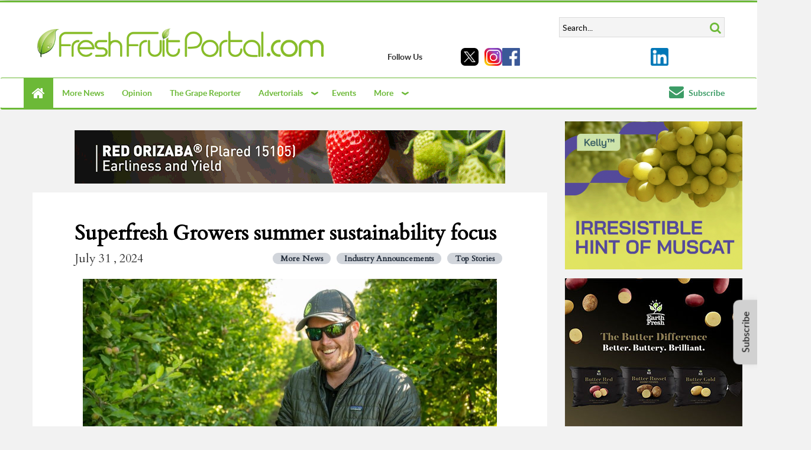

--- FILE ---
content_type: text/html; charset=utf-8
request_url: https://www.google.com/recaptcha/api2/anchor?ar=1&k=6LeclooUAAAAAO0c5piGx1-itfqrUMmMyro7uC5k&co=aHR0cHM6Ly93d3cuZnJlc2hmcnVpdHBvcnRhbC5jb206NDQz&hl=en&v=PoyoqOPhxBO7pBk68S4YbpHZ&size=invisible&anchor-ms=20000&execute-ms=30000&cb=lst5qi6mr3hv
body_size: 48744
content:
<!DOCTYPE HTML><html dir="ltr" lang="en"><head><meta http-equiv="Content-Type" content="text/html; charset=UTF-8">
<meta http-equiv="X-UA-Compatible" content="IE=edge">
<title>reCAPTCHA</title>
<style type="text/css">
/* cyrillic-ext */
@font-face {
  font-family: 'Roboto';
  font-style: normal;
  font-weight: 400;
  font-stretch: 100%;
  src: url(//fonts.gstatic.com/s/roboto/v48/KFO7CnqEu92Fr1ME7kSn66aGLdTylUAMa3GUBHMdazTgWw.woff2) format('woff2');
  unicode-range: U+0460-052F, U+1C80-1C8A, U+20B4, U+2DE0-2DFF, U+A640-A69F, U+FE2E-FE2F;
}
/* cyrillic */
@font-face {
  font-family: 'Roboto';
  font-style: normal;
  font-weight: 400;
  font-stretch: 100%;
  src: url(//fonts.gstatic.com/s/roboto/v48/KFO7CnqEu92Fr1ME7kSn66aGLdTylUAMa3iUBHMdazTgWw.woff2) format('woff2');
  unicode-range: U+0301, U+0400-045F, U+0490-0491, U+04B0-04B1, U+2116;
}
/* greek-ext */
@font-face {
  font-family: 'Roboto';
  font-style: normal;
  font-weight: 400;
  font-stretch: 100%;
  src: url(//fonts.gstatic.com/s/roboto/v48/KFO7CnqEu92Fr1ME7kSn66aGLdTylUAMa3CUBHMdazTgWw.woff2) format('woff2');
  unicode-range: U+1F00-1FFF;
}
/* greek */
@font-face {
  font-family: 'Roboto';
  font-style: normal;
  font-weight: 400;
  font-stretch: 100%;
  src: url(//fonts.gstatic.com/s/roboto/v48/KFO7CnqEu92Fr1ME7kSn66aGLdTylUAMa3-UBHMdazTgWw.woff2) format('woff2');
  unicode-range: U+0370-0377, U+037A-037F, U+0384-038A, U+038C, U+038E-03A1, U+03A3-03FF;
}
/* math */
@font-face {
  font-family: 'Roboto';
  font-style: normal;
  font-weight: 400;
  font-stretch: 100%;
  src: url(//fonts.gstatic.com/s/roboto/v48/KFO7CnqEu92Fr1ME7kSn66aGLdTylUAMawCUBHMdazTgWw.woff2) format('woff2');
  unicode-range: U+0302-0303, U+0305, U+0307-0308, U+0310, U+0312, U+0315, U+031A, U+0326-0327, U+032C, U+032F-0330, U+0332-0333, U+0338, U+033A, U+0346, U+034D, U+0391-03A1, U+03A3-03A9, U+03B1-03C9, U+03D1, U+03D5-03D6, U+03F0-03F1, U+03F4-03F5, U+2016-2017, U+2034-2038, U+203C, U+2040, U+2043, U+2047, U+2050, U+2057, U+205F, U+2070-2071, U+2074-208E, U+2090-209C, U+20D0-20DC, U+20E1, U+20E5-20EF, U+2100-2112, U+2114-2115, U+2117-2121, U+2123-214F, U+2190, U+2192, U+2194-21AE, U+21B0-21E5, U+21F1-21F2, U+21F4-2211, U+2213-2214, U+2216-22FF, U+2308-230B, U+2310, U+2319, U+231C-2321, U+2336-237A, U+237C, U+2395, U+239B-23B7, U+23D0, U+23DC-23E1, U+2474-2475, U+25AF, U+25B3, U+25B7, U+25BD, U+25C1, U+25CA, U+25CC, U+25FB, U+266D-266F, U+27C0-27FF, U+2900-2AFF, U+2B0E-2B11, U+2B30-2B4C, U+2BFE, U+3030, U+FF5B, U+FF5D, U+1D400-1D7FF, U+1EE00-1EEFF;
}
/* symbols */
@font-face {
  font-family: 'Roboto';
  font-style: normal;
  font-weight: 400;
  font-stretch: 100%;
  src: url(//fonts.gstatic.com/s/roboto/v48/KFO7CnqEu92Fr1ME7kSn66aGLdTylUAMaxKUBHMdazTgWw.woff2) format('woff2');
  unicode-range: U+0001-000C, U+000E-001F, U+007F-009F, U+20DD-20E0, U+20E2-20E4, U+2150-218F, U+2190, U+2192, U+2194-2199, U+21AF, U+21E6-21F0, U+21F3, U+2218-2219, U+2299, U+22C4-22C6, U+2300-243F, U+2440-244A, U+2460-24FF, U+25A0-27BF, U+2800-28FF, U+2921-2922, U+2981, U+29BF, U+29EB, U+2B00-2BFF, U+4DC0-4DFF, U+FFF9-FFFB, U+10140-1018E, U+10190-1019C, U+101A0, U+101D0-101FD, U+102E0-102FB, U+10E60-10E7E, U+1D2C0-1D2D3, U+1D2E0-1D37F, U+1F000-1F0FF, U+1F100-1F1AD, U+1F1E6-1F1FF, U+1F30D-1F30F, U+1F315, U+1F31C, U+1F31E, U+1F320-1F32C, U+1F336, U+1F378, U+1F37D, U+1F382, U+1F393-1F39F, U+1F3A7-1F3A8, U+1F3AC-1F3AF, U+1F3C2, U+1F3C4-1F3C6, U+1F3CA-1F3CE, U+1F3D4-1F3E0, U+1F3ED, U+1F3F1-1F3F3, U+1F3F5-1F3F7, U+1F408, U+1F415, U+1F41F, U+1F426, U+1F43F, U+1F441-1F442, U+1F444, U+1F446-1F449, U+1F44C-1F44E, U+1F453, U+1F46A, U+1F47D, U+1F4A3, U+1F4B0, U+1F4B3, U+1F4B9, U+1F4BB, U+1F4BF, U+1F4C8-1F4CB, U+1F4D6, U+1F4DA, U+1F4DF, U+1F4E3-1F4E6, U+1F4EA-1F4ED, U+1F4F7, U+1F4F9-1F4FB, U+1F4FD-1F4FE, U+1F503, U+1F507-1F50B, U+1F50D, U+1F512-1F513, U+1F53E-1F54A, U+1F54F-1F5FA, U+1F610, U+1F650-1F67F, U+1F687, U+1F68D, U+1F691, U+1F694, U+1F698, U+1F6AD, U+1F6B2, U+1F6B9-1F6BA, U+1F6BC, U+1F6C6-1F6CF, U+1F6D3-1F6D7, U+1F6E0-1F6EA, U+1F6F0-1F6F3, U+1F6F7-1F6FC, U+1F700-1F7FF, U+1F800-1F80B, U+1F810-1F847, U+1F850-1F859, U+1F860-1F887, U+1F890-1F8AD, U+1F8B0-1F8BB, U+1F8C0-1F8C1, U+1F900-1F90B, U+1F93B, U+1F946, U+1F984, U+1F996, U+1F9E9, U+1FA00-1FA6F, U+1FA70-1FA7C, U+1FA80-1FA89, U+1FA8F-1FAC6, U+1FACE-1FADC, U+1FADF-1FAE9, U+1FAF0-1FAF8, U+1FB00-1FBFF;
}
/* vietnamese */
@font-face {
  font-family: 'Roboto';
  font-style: normal;
  font-weight: 400;
  font-stretch: 100%;
  src: url(//fonts.gstatic.com/s/roboto/v48/KFO7CnqEu92Fr1ME7kSn66aGLdTylUAMa3OUBHMdazTgWw.woff2) format('woff2');
  unicode-range: U+0102-0103, U+0110-0111, U+0128-0129, U+0168-0169, U+01A0-01A1, U+01AF-01B0, U+0300-0301, U+0303-0304, U+0308-0309, U+0323, U+0329, U+1EA0-1EF9, U+20AB;
}
/* latin-ext */
@font-face {
  font-family: 'Roboto';
  font-style: normal;
  font-weight: 400;
  font-stretch: 100%;
  src: url(//fonts.gstatic.com/s/roboto/v48/KFO7CnqEu92Fr1ME7kSn66aGLdTylUAMa3KUBHMdazTgWw.woff2) format('woff2');
  unicode-range: U+0100-02BA, U+02BD-02C5, U+02C7-02CC, U+02CE-02D7, U+02DD-02FF, U+0304, U+0308, U+0329, U+1D00-1DBF, U+1E00-1E9F, U+1EF2-1EFF, U+2020, U+20A0-20AB, U+20AD-20C0, U+2113, U+2C60-2C7F, U+A720-A7FF;
}
/* latin */
@font-face {
  font-family: 'Roboto';
  font-style: normal;
  font-weight: 400;
  font-stretch: 100%;
  src: url(//fonts.gstatic.com/s/roboto/v48/KFO7CnqEu92Fr1ME7kSn66aGLdTylUAMa3yUBHMdazQ.woff2) format('woff2');
  unicode-range: U+0000-00FF, U+0131, U+0152-0153, U+02BB-02BC, U+02C6, U+02DA, U+02DC, U+0304, U+0308, U+0329, U+2000-206F, U+20AC, U+2122, U+2191, U+2193, U+2212, U+2215, U+FEFF, U+FFFD;
}
/* cyrillic-ext */
@font-face {
  font-family: 'Roboto';
  font-style: normal;
  font-weight: 500;
  font-stretch: 100%;
  src: url(//fonts.gstatic.com/s/roboto/v48/KFO7CnqEu92Fr1ME7kSn66aGLdTylUAMa3GUBHMdazTgWw.woff2) format('woff2');
  unicode-range: U+0460-052F, U+1C80-1C8A, U+20B4, U+2DE0-2DFF, U+A640-A69F, U+FE2E-FE2F;
}
/* cyrillic */
@font-face {
  font-family: 'Roboto';
  font-style: normal;
  font-weight: 500;
  font-stretch: 100%;
  src: url(//fonts.gstatic.com/s/roboto/v48/KFO7CnqEu92Fr1ME7kSn66aGLdTylUAMa3iUBHMdazTgWw.woff2) format('woff2');
  unicode-range: U+0301, U+0400-045F, U+0490-0491, U+04B0-04B1, U+2116;
}
/* greek-ext */
@font-face {
  font-family: 'Roboto';
  font-style: normal;
  font-weight: 500;
  font-stretch: 100%;
  src: url(//fonts.gstatic.com/s/roboto/v48/KFO7CnqEu92Fr1ME7kSn66aGLdTylUAMa3CUBHMdazTgWw.woff2) format('woff2');
  unicode-range: U+1F00-1FFF;
}
/* greek */
@font-face {
  font-family: 'Roboto';
  font-style: normal;
  font-weight: 500;
  font-stretch: 100%;
  src: url(//fonts.gstatic.com/s/roboto/v48/KFO7CnqEu92Fr1ME7kSn66aGLdTylUAMa3-UBHMdazTgWw.woff2) format('woff2');
  unicode-range: U+0370-0377, U+037A-037F, U+0384-038A, U+038C, U+038E-03A1, U+03A3-03FF;
}
/* math */
@font-face {
  font-family: 'Roboto';
  font-style: normal;
  font-weight: 500;
  font-stretch: 100%;
  src: url(//fonts.gstatic.com/s/roboto/v48/KFO7CnqEu92Fr1ME7kSn66aGLdTylUAMawCUBHMdazTgWw.woff2) format('woff2');
  unicode-range: U+0302-0303, U+0305, U+0307-0308, U+0310, U+0312, U+0315, U+031A, U+0326-0327, U+032C, U+032F-0330, U+0332-0333, U+0338, U+033A, U+0346, U+034D, U+0391-03A1, U+03A3-03A9, U+03B1-03C9, U+03D1, U+03D5-03D6, U+03F0-03F1, U+03F4-03F5, U+2016-2017, U+2034-2038, U+203C, U+2040, U+2043, U+2047, U+2050, U+2057, U+205F, U+2070-2071, U+2074-208E, U+2090-209C, U+20D0-20DC, U+20E1, U+20E5-20EF, U+2100-2112, U+2114-2115, U+2117-2121, U+2123-214F, U+2190, U+2192, U+2194-21AE, U+21B0-21E5, U+21F1-21F2, U+21F4-2211, U+2213-2214, U+2216-22FF, U+2308-230B, U+2310, U+2319, U+231C-2321, U+2336-237A, U+237C, U+2395, U+239B-23B7, U+23D0, U+23DC-23E1, U+2474-2475, U+25AF, U+25B3, U+25B7, U+25BD, U+25C1, U+25CA, U+25CC, U+25FB, U+266D-266F, U+27C0-27FF, U+2900-2AFF, U+2B0E-2B11, U+2B30-2B4C, U+2BFE, U+3030, U+FF5B, U+FF5D, U+1D400-1D7FF, U+1EE00-1EEFF;
}
/* symbols */
@font-face {
  font-family: 'Roboto';
  font-style: normal;
  font-weight: 500;
  font-stretch: 100%;
  src: url(//fonts.gstatic.com/s/roboto/v48/KFO7CnqEu92Fr1ME7kSn66aGLdTylUAMaxKUBHMdazTgWw.woff2) format('woff2');
  unicode-range: U+0001-000C, U+000E-001F, U+007F-009F, U+20DD-20E0, U+20E2-20E4, U+2150-218F, U+2190, U+2192, U+2194-2199, U+21AF, U+21E6-21F0, U+21F3, U+2218-2219, U+2299, U+22C4-22C6, U+2300-243F, U+2440-244A, U+2460-24FF, U+25A0-27BF, U+2800-28FF, U+2921-2922, U+2981, U+29BF, U+29EB, U+2B00-2BFF, U+4DC0-4DFF, U+FFF9-FFFB, U+10140-1018E, U+10190-1019C, U+101A0, U+101D0-101FD, U+102E0-102FB, U+10E60-10E7E, U+1D2C0-1D2D3, U+1D2E0-1D37F, U+1F000-1F0FF, U+1F100-1F1AD, U+1F1E6-1F1FF, U+1F30D-1F30F, U+1F315, U+1F31C, U+1F31E, U+1F320-1F32C, U+1F336, U+1F378, U+1F37D, U+1F382, U+1F393-1F39F, U+1F3A7-1F3A8, U+1F3AC-1F3AF, U+1F3C2, U+1F3C4-1F3C6, U+1F3CA-1F3CE, U+1F3D4-1F3E0, U+1F3ED, U+1F3F1-1F3F3, U+1F3F5-1F3F7, U+1F408, U+1F415, U+1F41F, U+1F426, U+1F43F, U+1F441-1F442, U+1F444, U+1F446-1F449, U+1F44C-1F44E, U+1F453, U+1F46A, U+1F47D, U+1F4A3, U+1F4B0, U+1F4B3, U+1F4B9, U+1F4BB, U+1F4BF, U+1F4C8-1F4CB, U+1F4D6, U+1F4DA, U+1F4DF, U+1F4E3-1F4E6, U+1F4EA-1F4ED, U+1F4F7, U+1F4F9-1F4FB, U+1F4FD-1F4FE, U+1F503, U+1F507-1F50B, U+1F50D, U+1F512-1F513, U+1F53E-1F54A, U+1F54F-1F5FA, U+1F610, U+1F650-1F67F, U+1F687, U+1F68D, U+1F691, U+1F694, U+1F698, U+1F6AD, U+1F6B2, U+1F6B9-1F6BA, U+1F6BC, U+1F6C6-1F6CF, U+1F6D3-1F6D7, U+1F6E0-1F6EA, U+1F6F0-1F6F3, U+1F6F7-1F6FC, U+1F700-1F7FF, U+1F800-1F80B, U+1F810-1F847, U+1F850-1F859, U+1F860-1F887, U+1F890-1F8AD, U+1F8B0-1F8BB, U+1F8C0-1F8C1, U+1F900-1F90B, U+1F93B, U+1F946, U+1F984, U+1F996, U+1F9E9, U+1FA00-1FA6F, U+1FA70-1FA7C, U+1FA80-1FA89, U+1FA8F-1FAC6, U+1FACE-1FADC, U+1FADF-1FAE9, U+1FAF0-1FAF8, U+1FB00-1FBFF;
}
/* vietnamese */
@font-face {
  font-family: 'Roboto';
  font-style: normal;
  font-weight: 500;
  font-stretch: 100%;
  src: url(//fonts.gstatic.com/s/roboto/v48/KFO7CnqEu92Fr1ME7kSn66aGLdTylUAMa3OUBHMdazTgWw.woff2) format('woff2');
  unicode-range: U+0102-0103, U+0110-0111, U+0128-0129, U+0168-0169, U+01A0-01A1, U+01AF-01B0, U+0300-0301, U+0303-0304, U+0308-0309, U+0323, U+0329, U+1EA0-1EF9, U+20AB;
}
/* latin-ext */
@font-face {
  font-family: 'Roboto';
  font-style: normal;
  font-weight: 500;
  font-stretch: 100%;
  src: url(//fonts.gstatic.com/s/roboto/v48/KFO7CnqEu92Fr1ME7kSn66aGLdTylUAMa3KUBHMdazTgWw.woff2) format('woff2');
  unicode-range: U+0100-02BA, U+02BD-02C5, U+02C7-02CC, U+02CE-02D7, U+02DD-02FF, U+0304, U+0308, U+0329, U+1D00-1DBF, U+1E00-1E9F, U+1EF2-1EFF, U+2020, U+20A0-20AB, U+20AD-20C0, U+2113, U+2C60-2C7F, U+A720-A7FF;
}
/* latin */
@font-face {
  font-family: 'Roboto';
  font-style: normal;
  font-weight: 500;
  font-stretch: 100%;
  src: url(//fonts.gstatic.com/s/roboto/v48/KFO7CnqEu92Fr1ME7kSn66aGLdTylUAMa3yUBHMdazQ.woff2) format('woff2');
  unicode-range: U+0000-00FF, U+0131, U+0152-0153, U+02BB-02BC, U+02C6, U+02DA, U+02DC, U+0304, U+0308, U+0329, U+2000-206F, U+20AC, U+2122, U+2191, U+2193, U+2212, U+2215, U+FEFF, U+FFFD;
}
/* cyrillic-ext */
@font-face {
  font-family: 'Roboto';
  font-style: normal;
  font-weight: 900;
  font-stretch: 100%;
  src: url(//fonts.gstatic.com/s/roboto/v48/KFO7CnqEu92Fr1ME7kSn66aGLdTylUAMa3GUBHMdazTgWw.woff2) format('woff2');
  unicode-range: U+0460-052F, U+1C80-1C8A, U+20B4, U+2DE0-2DFF, U+A640-A69F, U+FE2E-FE2F;
}
/* cyrillic */
@font-face {
  font-family: 'Roboto';
  font-style: normal;
  font-weight: 900;
  font-stretch: 100%;
  src: url(//fonts.gstatic.com/s/roboto/v48/KFO7CnqEu92Fr1ME7kSn66aGLdTylUAMa3iUBHMdazTgWw.woff2) format('woff2');
  unicode-range: U+0301, U+0400-045F, U+0490-0491, U+04B0-04B1, U+2116;
}
/* greek-ext */
@font-face {
  font-family: 'Roboto';
  font-style: normal;
  font-weight: 900;
  font-stretch: 100%;
  src: url(//fonts.gstatic.com/s/roboto/v48/KFO7CnqEu92Fr1ME7kSn66aGLdTylUAMa3CUBHMdazTgWw.woff2) format('woff2');
  unicode-range: U+1F00-1FFF;
}
/* greek */
@font-face {
  font-family: 'Roboto';
  font-style: normal;
  font-weight: 900;
  font-stretch: 100%;
  src: url(//fonts.gstatic.com/s/roboto/v48/KFO7CnqEu92Fr1ME7kSn66aGLdTylUAMa3-UBHMdazTgWw.woff2) format('woff2');
  unicode-range: U+0370-0377, U+037A-037F, U+0384-038A, U+038C, U+038E-03A1, U+03A3-03FF;
}
/* math */
@font-face {
  font-family: 'Roboto';
  font-style: normal;
  font-weight: 900;
  font-stretch: 100%;
  src: url(//fonts.gstatic.com/s/roboto/v48/KFO7CnqEu92Fr1ME7kSn66aGLdTylUAMawCUBHMdazTgWw.woff2) format('woff2');
  unicode-range: U+0302-0303, U+0305, U+0307-0308, U+0310, U+0312, U+0315, U+031A, U+0326-0327, U+032C, U+032F-0330, U+0332-0333, U+0338, U+033A, U+0346, U+034D, U+0391-03A1, U+03A3-03A9, U+03B1-03C9, U+03D1, U+03D5-03D6, U+03F0-03F1, U+03F4-03F5, U+2016-2017, U+2034-2038, U+203C, U+2040, U+2043, U+2047, U+2050, U+2057, U+205F, U+2070-2071, U+2074-208E, U+2090-209C, U+20D0-20DC, U+20E1, U+20E5-20EF, U+2100-2112, U+2114-2115, U+2117-2121, U+2123-214F, U+2190, U+2192, U+2194-21AE, U+21B0-21E5, U+21F1-21F2, U+21F4-2211, U+2213-2214, U+2216-22FF, U+2308-230B, U+2310, U+2319, U+231C-2321, U+2336-237A, U+237C, U+2395, U+239B-23B7, U+23D0, U+23DC-23E1, U+2474-2475, U+25AF, U+25B3, U+25B7, U+25BD, U+25C1, U+25CA, U+25CC, U+25FB, U+266D-266F, U+27C0-27FF, U+2900-2AFF, U+2B0E-2B11, U+2B30-2B4C, U+2BFE, U+3030, U+FF5B, U+FF5D, U+1D400-1D7FF, U+1EE00-1EEFF;
}
/* symbols */
@font-face {
  font-family: 'Roboto';
  font-style: normal;
  font-weight: 900;
  font-stretch: 100%;
  src: url(//fonts.gstatic.com/s/roboto/v48/KFO7CnqEu92Fr1ME7kSn66aGLdTylUAMaxKUBHMdazTgWw.woff2) format('woff2');
  unicode-range: U+0001-000C, U+000E-001F, U+007F-009F, U+20DD-20E0, U+20E2-20E4, U+2150-218F, U+2190, U+2192, U+2194-2199, U+21AF, U+21E6-21F0, U+21F3, U+2218-2219, U+2299, U+22C4-22C6, U+2300-243F, U+2440-244A, U+2460-24FF, U+25A0-27BF, U+2800-28FF, U+2921-2922, U+2981, U+29BF, U+29EB, U+2B00-2BFF, U+4DC0-4DFF, U+FFF9-FFFB, U+10140-1018E, U+10190-1019C, U+101A0, U+101D0-101FD, U+102E0-102FB, U+10E60-10E7E, U+1D2C0-1D2D3, U+1D2E0-1D37F, U+1F000-1F0FF, U+1F100-1F1AD, U+1F1E6-1F1FF, U+1F30D-1F30F, U+1F315, U+1F31C, U+1F31E, U+1F320-1F32C, U+1F336, U+1F378, U+1F37D, U+1F382, U+1F393-1F39F, U+1F3A7-1F3A8, U+1F3AC-1F3AF, U+1F3C2, U+1F3C4-1F3C6, U+1F3CA-1F3CE, U+1F3D4-1F3E0, U+1F3ED, U+1F3F1-1F3F3, U+1F3F5-1F3F7, U+1F408, U+1F415, U+1F41F, U+1F426, U+1F43F, U+1F441-1F442, U+1F444, U+1F446-1F449, U+1F44C-1F44E, U+1F453, U+1F46A, U+1F47D, U+1F4A3, U+1F4B0, U+1F4B3, U+1F4B9, U+1F4BB, U+1F4BF, U+1F4C8-1F4CB, U+1F4D6, U+1F4DA, U+1F4DF, U+1F4E3-1F4E6, U+1F4EA-1F4ED, U+1F4F7, U+1F4F9-1F4FB, U+1F4FD-1F4FE, U+1F503, U+1F507-1F50B, U+1F50D, U+1F512-1F513, U+1F53E-1F54A, U+1F54F-1F5FA, U+1F610, U+1F650-1F67F, U+1F687, U+1F68D, U+1F691, U+1F694, U+1F698, U+1F6AD, U+1F6B2, U+1F6B9-1F6BA, U+1F6BC, U+1F6C6-1F6CF, U+1F6D3-1F6D7, U+1F6E0-1F6EA, U+1F6F0-1F6F3, U+1F6F7-1F6FC, U+1F700-1F7FF, U+1F800-1F80B, U+1F810-1F847, U+1F850-1F859, U+1F860-1F887, U+1F890-1F8AD, U+1F8B0-1F8BB, U+1F8C0-1F8C1, U+1F900-1F90B, U+1F93B, U+1F946, U+1F984, U+1F996, U+1F9E9, U+1FA00-1FA6F, U+1FA70-1FA7C, U+1FA80-1FA89, U+1FA8F-1FAC6, U+1FACE-1FADC, U+1FADF-1FAE9, U+1FAF0-1FAF8, U+1FB00-1FBFF;
}
/* vietnamese */
@font-face {
  font-family: 'Roboto';
  font-style: normal;
  font-weight: 900;
  font-stretch: 100%;
  src: url(//fonts.gstatic.com/s/roboto/v48/KFO7CnqEu92Fr1ME7kSn66aGLdTylUAMa3OUBHMdazTgWw.woff2) format('woff2');
  unicode-range: U+0102-0103, U+0110-0111, U+0128-0129, U+0168-0169, U+01A0-01A1, U+01AF-01B0, U+0300-0301, U+0303-0304, U+0308-0309, U+0323, U+0329, U+1EA0-1EF9, U+20AB;
}
/* latin-ext */
@font-face {
  font-family: 'Roboto';
  font-style: normal;
  font-weight: 900;
  font-stretch: 100%;
  src: url(//fonts.gstatic.com/s/roboto/v48/KFO7CnqEu92Fr1ME7kSn66aGLdTylUAMa3KUBHMdazTgWw.woff2) format('woff2');
  unicode-range: U+0100-02BA, U+02BD-02C5, U+02C7-02CC, U+02CE-02D7, U+02DD-02FF, U+0304, U+0308, U+0329, U+1D00-1DBF, U+1E00-1E9F, U+1EF2-1EFF, U+2020, U+20A0-20AB, U+20AD-20C0, U+2113, U+2C60-2C7F, U+A720-A7FF;
}
/* latin */
@font-face {
  font-family: 'Roboto';
  font-style: normal;
  font-weight: 900;
  font-stretch: 100%;
  src: url(//fonts.gstatic.com/s/roboto/v48/KFO7CnqEu92Fr1ME7kSn66aGLdTylUAMa3yUBHMdazQ.woff2) format('woff2');
  unicode-range: U+0000-00FF, U+0131, U+0152-0153, U+02BB-02BC, U+02C6, U+02DA, U+02DC, U+0304, U+0308, U+0329, U+2000-206F, U+20AC, U+2122, U+2191, U+2193, U+2212, U+2215, U+FEFF, U+FFFD;
}

</style>
<link rel="stylesheet" type="text/css" href="https://www.gstatic.com/recaptcha/releases/PoyoqOPhxBO7pBk68S4YbpHZ/styles__ltr.css">
<script nonce="3hSMzuUjFe1_hAzpwhuvUg" type="text/javascript">window['__recaptcha_api'] = 'https://www.google.com/recaptcha/api2/';</script>
<script type="text/javascript" src="https://www.gstatic.com/recaptcha/releases/PoyoqOPhxBO7pBk68S4YbpHZ/recaptcha__en.js" nonce="3hSMzuUjFe1_hAzpwhuvUg">
      
    </script></head>
<body><div id="rc-anchor-alert" class="rc-anchor-alert"></div>
<input type="hidden" id="recaptcha-token" value="[base64]">
<script type="text/javascript" nonce="3hSMzuUjFe1_hAzpwhuvUg">
      recaptcha.anchor.Main.init("[\x22ainput\x22,[\x22bgdata\x22,\x22\x22,\[base64]/[base64]/[base64]/[base64]/[base64]/UltsKytdPUU6KEU8MjA0OD9SW2wrK109RT4+NnwxOTI6KChFJjY0NTEyKT09NTUyOTYmJk0rMTxjLmxlbmd0aCYmKGMuY2hhckNvZGVBdChNKzEpJjY0NTEyKT09NTYzMjA/[base64]/[base64]/[base64]/[base64]/[base64]/[base64]/[base64]\x22,\[base64]\\u003d\\u003d\x22,\x22wpLDrcOgwqvCrsOew6XDp8O+GMKsVnzDrsKiRno5w7nDjwHCssK9BsKwwoBFwoDClMOYw6Yswo3CmHAZBcOXw4IfAV8hXV0RVH4MSsOMw49QZRnDrX/[base64]/woPCkhfDlgsOwqfDm8ONw7LCuMKCKETCl8Kewoo+w5LCjsOBw4TDuHrDqsKHwrzDmRzCtcK7w57Dh2zDisK6fA3CpMKvwqXDtHXDrRvDqwgLw6llHsOtYMOzwqfCoBnCk8Onw5F8XcK0wpnCncKMQ1UlwprDmk3CtsK2wqh4wpsHMcK/FsK8DsOpSzsVwoB7FMKWwpfCn3DCkiduwoPCoMKeJ8Osw68PRcKvdgYYwqd9wrw4fMKPJcKIYMOIUVRiwpnCtMOXIkA3WE1aJFpCZUrDimMMB8OnTMO7woDDs8KEbDlHQsOtFBg+e8Kpw4/[base64]/[base64]/DocOLw5vDs8KADHsMw6goKBXDin7DqcObPsK0wrDDlQjDpcOXw6VHw68JwqxqwpBWw6DCvBpnw40pQyB0wpDDg8K+w7PChcKxwoDDk8K1w7QHSWsYUcKFw7oHcEdSDCRVClzDiMKiwrQfFMK7w7BrMMKxcXHCviHDncKqwr3Dk3YpwrzClidnMMOMw7/DmFkONcOiK1/[base64]/[base64]/[base64]/[base64]/DomTDkMOUw73DtR3CgsKQfgrDqBfDmx9OScKTwqcpw4g+w7wXwol/w7IKZHhMKgFJecKKw5jDkcO3XwTCpiTCqcOWw5xUwp3DmcK0Nz3ChnxpUcOsD8OtIj3DkzQNM8KwKk/CthTDonhdw59vcgfCsggiw45qQmPDjTfDicOLa0nDpVbDhjPDosOhbgtQH2o6wopuwqUdwopXVyd2w6HCl8KXw7PDrjAPwrwPwp3DgsOSw6Ekw4TCisO8fnUiwodXcQVWwoLCok9OTsORwoHCpg5vbUDCr0sww6bCiF5Gw7/CpMO8WAlmWjDClj7CkjI2aTcHw4VUwppgOsKYw4rCg8KPa1ZEwqtxWxjCtcKZwqwUwo9iwoPCi1LCisK2OTTDsyF+e8OMeVDDjRZAf8K3w443NiFNBcO6wqQcCMK6F8ObMXtaAnDCoMKlY8OeZwnCrcObQBPCkxnCnhsFw6/[base64]/[base64]/Dj8OLDsKhwogIwp7CqsO9wobDkMKJWMOyw6jCuEwvUcOKwrHCrMOWLVnDjUkmQsOpKXNZw5XDjMOOAmXDpG57UsOHwqZ5blYwSSjDssOnw7d1RsK+H2XCqn3Ds8Kbw59rwrQCwqLDpkrDk0YOwrnClMOiw7lQLsKPDsOOH3XDtcKAem5KwrJAJglhbn/ClcKzwoYpbFprLMK3w6/[base64]/AMOrw4HDmFImP8OiwrnCuMObNHRUw5rDmcORwrNGQMOXw63Clzs9QXvCuDPDp8KWwo0ow6bDlsOCwqLDvx/Dmn3ClzbDksOJwrdDw4hGesKzwrxkZyA9UMK5J3ZIIMKrwpNQwqnCohLDsyTDuVvDtsKBwojCi0/DqMK+woTDlmXDocOpwoHCqC0hw68gw6J/w5ApeGwSAcKIw6xywrHDh8O7woHCscKvfDLCgsK7fhlsXsKoV8KEUcKgw59jEMKVwrZJDxzCpcKxwqLCn0p3wovDsijDuQzCuRYuJW0zwq/Ct0jCoMKpXMO8wrEYAMK7NcOiwpzCm1JeSW5tPcKzw6knwrZiwrFlwpjDmxPCo8Ovw4Eow7bCvEkWwpM4a8ONJWnCssK9wpvDqSHDmcK8w7nCiFpIwrlDwoxXwpQtw7MhAMOkGgPDmG7CvMOsDlvCtMKLwovCi8OaN1Z+w5bDl0VMag/[base64]/[base64]/DosOJAm04w47DicO7w586Q3XCn8K8AcOsZMObJ8KVwqlqFnszw7paw43DpRzDpMKLa8OXw7/DmsKNwozDlQ5DQnxdw7FiGMKVw6APJh7Dux/Cj8Oaw5fDpsKgw6TCnsK7aVbDiMK/wpvCsAfCv8KGLGvCpMOqwonCklLCmTIowpc7w6rDosOXTFRMNWXCssKAwrvClcKQdsO4ScOVAcKaV8KDHsOtRybCg1BrM8Kgw5vCn8ORw7rDhnk1G8OOwrjDkcKkGlkkwpTCmcKkIHXClU0qdQHCqyIDSMOKejPDqC4/Un7Ci8KQWjDDq0M4wplOMcOFU8Kew7/Dv8O7w4VXw6PCjhjCncKDwpbDs1oqw6nCosKswpEaw7RVAMONw5YtKsO1bDwdwqPChMOGw6lpwpJxwrfDjcKaWcO7BcOgO8KmAcOAw688KBfDpmLDsMOkw6YkacO/[base64]/EBPCrMKJw708ZS/CsELCtGXDuy3DtzFww7VUw5fCj0zCrRFJa8OeZSgew6PCsMKTCVHCljnCgMOTw7BewpQRw7VYbwbCnB/[base64]/DAlqNsOjw4g/NVhswrUUHMO0wps3XFDCsFfCrsOCw59AWMOYOsOXwqPDt8KbwrMlSsKHWcOlPMK6w5M0AcOcB1Z9JsK6CE/DgsOqw7UAC8OfE3vDhsOLw5fDvsK+wo1meVcmCA5awrfCs2Zlw7scanfDpyXDmcOXA8OQw4/CqwtEfmTDnnzDimbDjsOIGMK6w7HDpT/CrB7Dv8OUZAQ5a8OdIcK4ckgyCx9Kwo3CoGtXw4/CtsKVwqgRw7nCo8OUw6cWEXZGKsOLw4PCtRN+O8OGRDARPQgewowDIsKLw7LDkRRfH2t2DMKkwoUgwoUCwqHCtcO/[base64]/[base64]/CoMOyXhLCp8ObT8K3woYTw47DuhcXwrVSJ20WwrnDu2PCrsKYAsOZw5TDv8KVwpnCrEDDt8K1fsOLwpEwwoXDhMKxw5bCssOoQ8KFXE9fZMKbDSLDjDjDvsKJM8O9w7vDusOjPicXwr/DjsOtwog9w6DCuzPCkcOpw6vDksO1w5nCt8Ocw6sYNSdPFhHDkUx1w4YQwogGAgdRYmLDmMOZw7jCgVHCiMKpCTXCkzzCmcKeMsOVP0TDi8KaF8Kqw7oHJABVR8OiwpVowqTCsxVKw7nCnsKjaMOKwqE/w6FDDMOiKFnCjcK+D8OOGhRWw43Cp8O/JsOlw6ljwr4pQj4CwrXDv3Y5dMKcGcKsdTE0w6s7w5/[base64]/DvntOU8Oww6TCrsO4KcKMw75hwoA1wr5/[base64]/DmsOMTXbDryEMMg7DoDlawrYdw7rDvGN8C27CpRscKsOyED9Nw5EMGywsw6LDl8KSVBZ5wqNOw5pKwr8yZMOyTcOfwofCp8KbwrTCh8OFw5NxwrfCvjtGwpbDmgDCscOUFjPCjTXDusOxE8KxLTcmwpApw4FQO3XClgRnwrYjw6d5NHoGacK/EMOIScKVAsO+w6M0w6/CkMOlU3PCjSdyw5YOEsKDwpTDmlBjD27DpzvDhUJsw7zCvRUtdsO2NzvDhkXDtztYSy7DusOXw65TasKpBcK9wolfwpURwpcYJntzwqnDosKbwq/[base64]/DtXPCkjXDh8KYS8KOS38Gw5IrSTZqw4Qwwr0JLcKUaBQTXV03LjsIwrzCuTHDlwrCs8O3w5MBw7wNw5zDhMK3w4dRbMOkwoPDp8OGKj3Ch2TDj8KGwqU+wowCw5s9Kl3CsUh7w5wRNTvCq8O3TcOKaDrCkWBvY8KJwpUGM3gzHcOaw5PCvC8/wrDDvcKtw7nDocO1MitZW8KSwo7CoMO1WjvCkcOOw7rChTXCi8KrwqLDvMKPwphFPBLCkMKWG8OWDT7CncKrwrLCpBIQwrLDp1QLwqvCjQVuwoTCpMO2wrN3w6M7wq3DiMKZGcO+wpzDq3dGw5Aowrd3w4PDrcKlw6oZw7F1LcOuPH7CpF/DpcOgw7gZw6USw4Efw45VXz1fScKRIsKYwpcpGETCuGvDpsKWVEMPVsKTBHV4w7V1w7rDkcK7w5zCksKqAcORdMOMDH/DhsKmMsKDw7zCmsO8M8O1wqbCqUvDuGvCvQPDqTQSe8K8AcOZSDPDgMObJ1IYw4TChj/ClkRSwoTDocKJw7khwqzDqsOBE8KLIsKPK8OZwrY0Oj/Ch1BGZhjCscO9ciwlC8KFwp0Swog5E8Kmw5tVw5BzwrhOBcOjNcK6wqJgWzV7w6BGwrfCjMObUsOVUBvCmsOqw5dAw77Di8KkU8KPw6XDncOCwqYkw77Cl8O3P1vDinFwwrXDlcKbJGRBY8KbHVHDkMOdwqBkwrXCj8ObwrI9w6fCp316wrJ1w6UZw6gSVmXDin/CoVjDlw/ChcO0N3/[base64]/ClVjDvStzwoTDizPCrHgCGmTDq8KEc8OgSyjDvk1pKsK/wpk9cVrCmSoIw49iw6TDnsOVwpdVXT3CszTCix0jw4HDoQg9woPDrVFPwrTCu1tBw6XCgjkrwr8Jwp0iwoINw7VVw785M8KcwpzDvEfCmcOXJsKGRcK2wqLCgzVVTSI9csOAw4LCnMOQX8KTwp9Bw4M9Ly4Zwo/DmWhHw5rCogZBw6zCtk9Kw4Yzw7XDihAawpccw4/Ci8KGdlLDkQhMV8OyTcKUwpjDr8OMcR0zN8O/wrzCny3DkcOKw6rDtsO/YsKPGywDcSECw4jCv3Vkw6TDjsKIwoREwqodwrrCiSDCgMOSfcKkwqdsKjQsCMK2woMZw5/[base64]/w73CmnjCk8ObP3LClldTw4pRwqbCgsKHw4LCnMK9RDPCn2fCpcKMw6/CucO9f8OWwrgWwrfCu8KiJlcDY2YQFcKnwq3CnnfDolDCtCccwqsmw6zCqsOdFMKJICnDt3M7MMOmw47CiR9sAFV/wovCmTx/w5gKYVLDp1jCoWAEL8Kmw4vDncKrw4oPBB7DlMKSwoTCnsOLUsOKZsOPasKnw6vDpEvDpjbDgcO8D8KMHBDCsHhkBsKLwoYDO8KjwrB2A8Osw4FIwpwKCcOwwqrCosKFcSdww6PDrsKgERTDpFrCpcOsIjXDmSptHXN/w43ClVrDghDDqTtJf2zDoXTCuB1KahBww7PDtsO0Q1nDoWJ1EENOdsOywojDrlV6woIfw7s0w7oqwr3CrcOVbQbDv8Kkwr8owrbDlEsOw51RJ1IME0/CpGnDoWM7w712W8O1ACsxw6TCscKKwqzDoyUJXsOZw79FR0MxwoTCqcKxwrDDj8OTw4fCi8O3w6LDusKZDDdvwrXCjBVQCjDDiMOfKMOYw5/DqcOcw6R1w4rCpcK0wq7CgcKPX1nCgjYuw4rCp2TCtHLDt8O2w5k2d8KXEMKzFE7ClCU6w6PCsMOOwpFTw6XDv8KQwr/CtG0AMMOqwqTCv8Orw4o6C8K7bWvCrcK9JnnCjcOVaMKwRwRbAWUDwowYSDlBE8OFPcK3w6jCncOQwoQ7ZMK9dMKUAxdqLMK1w7LDuQHDkl3CuC3Cr252F8KKesOgw6FJwo4Xw6xJFh/CtcKYajHDr8KiWcKgw6NrwrtTA8OTwoLCuMKUwqfCiT/DtcKiwpHCpMKyfknCjloPacOTw47DgsKewp5VNVtkH0LDrSF7woPCi0kXw5PCtMKww7vCvcOcwrXDlEjDsMO+w6HDpGzCrg/CpcKlNSYKwopYSW/ChsOgw7HCsFrDgnrDucOhNSNDwqBJw7kyXwIwcnV6cD9EE8K8GcO6VsK+worCuSnChMOWw7wDVSZ0OXfCiG4+w4nCqsOsw5LClFxRwq/DtAFWw4vCpgBYw5sec8KBwo1dYcK1w6gOBXwcw7jDuWpUGGgtIMKxw4FodSB8EcKkSTrDvcKqGFTCqsKNA8OPPHvDlsKMw6EkGMKYw7VbwovDi3Jrw47ClGfDlXvDmcObw5/CknY7EcOEw4ZXRgPCq8KYMUYDw5IOKcOJYj1CaMKnwphFScO0w7LCm3bDssKCw4YHwr5dBcO4w6YaXksmdR1Xw6QGXTjCjyMVw6/DrsKPc2MyScOtB8KgJDFUwq7CoW97UzVSH8KFw6nDnxE1wo5Rw5FNIWfDpX7CiMKfDMKAwpvDuMOYwobDu8OGNh/CrcOtQynCmsKxwqhew5TDl8K+wp54S8OuwoNuwq0BwqvDqVIEw4RTRsOIwqYFI8OPw6XDssOhw5s1wobDlcOoRMKGw6t7wrvCgwEoD8O/[base64]/DqsK8w6JJNGvDmMKOeSHCjMKOwrxYZhNdw5cMP8O1w7DClsORJ3QawpYnVMOSwpFXVgVuw7hpaW7DsMKNOwrCnEsRacOzwprCksOhw5/DgMODw78jw4/DpcOrwpkXwonCosOIwpzCvMKyaxY9wpvCl8Ozw6TCmn43Blp3w7/Dv8KJRlPCtCLDnMO6QVHCm8OxWsOAwqvDlcOZw63CnMK3wrsgw687wpkGw5vDiXzCiEjDgl7Dq8Kxw7/ClTFdwoZzZ8KzCMK5N8OTwpfCssKJd8Kawq9VOVoqO8KbH8Kdw7wJwpJec8O/wpArcg1+w6lvfsKIwrUqw5fDiW1vJj/DlsO1wonCl8OsBXTCrsK4woopwpEVw6pQFcOTQU5aD8OuZcOzBcO3Cz7CsWUjw6/DuUBLw6x8wrEiw5DCl1YOH8OSwrbDqQ8Vw7HCgkzCk8KfDEnDg8OyaWNxZXscAsKVwprDknzCp8Ogw67DhXrDi8OOSC7DvyBnwqVrw7xYw5/CiMK8wodXAsOPX0rCvjHChUvCkA7DigA9wp7Ds8KgAgAowrcJTsO7wqs6XcOqGG49dsKtNMOXG8KtwpjCrGzDtwswTcKuGCfCqsKdw4bDgGV9wq9VEMO5GMOKw7/DghZhw4/DuHtuw63Cq8KcwpPDncO5wpXCrWnDi2xzwo/CkwPCk8KVIGFAw6bDhsKtDEDDrcKZw7cQJFTDgF3Do8KdwrzCikwSwo/Dq0TCgcOKw50XwpI7w7vDkB0sM8KJw5DDsUkNFMOLa8KAKzbDvMK1RBzCgsKEw7EbwqEOITXCn8Onw6kPFMO8wrwPOcOND8OMY8OzPQR3w709wqdvw7XDilXDtzbCmsOjwrHCsMKjEsKpw6/DvDnCiMOeQ8O3dktxPzkeNsK1woHCm0Ypw47CnhPCgAfCmQlfwo/[base64]/DnEzDp8KEwqjDkcKDw7h+wrFkNwTDm1s6w7DCmMKHKcKgw7LCh8KFwrpTGsOGGsO5wrBUw714cCMDHw/DssOLwo/DuyLCgXvDrUXDnnN/XV4dSwbCvcKjcl0ow7PCk8Kpwrt4ecO2wq1PFynCoUlzw6bCnsOSw43DuVYaUCfCj2hgw6kOO8KfwpDCjCXCjcOjw64YwrEvw6ltw44iwrfDpsOxw5XCn8ODMcKOw5dMw4fClAssSMKgL8Khw73DtMKjwqnDgMKhecKCw6zCj3JCwrFHwrZRXj/DtUfCnjU8dj8iw5RAfcObDMKvwrNuMcKXLMOzZiwrw5zCl8Kzw5fCl0XDjTvDtEoCw6gLwp0UwrnCg3cnw4DCkCpsN8Kfwr83wpPDr8Kwwp8QwowsC8KUcnLDsnB7N8KkFh0rw5/CksO5TsKLbXsvw659OMKcNsK9w6lqw7zCsMOHUyU8w585wqbCugXCmcOmKsORGDvDjcOawqtUw4M+w7fDjGrDrGFYw6FIBw7DkwEOJsOawpbDp1IDw53CjcOCXGB2w7HDt8OQw4XDosOIcDpUwrcrwobCqyAdbhTCmT/DpcOSwo7ClD1IL8KlKcORworDoyTCsnrCjcO0IXAjw555M0/DtMOOSMOBw5vDrkDClsKmw6tmZ2Jgw47CqcOowrMxw7XDl2bDmg/Du14Rw4LCscKZwpXDqMKsw6/CnwInw4MRXsK6BGTDojjDiWwrw5oyAFEeCcO2wrVOG1kwPn/CoC/CqcKKGcKsQk7CrQ4zw75iw4TColNqwphAOkTCo8Knw7BGw4XCqsK5aEo2w5XDtMKYw5EDLsOaw5N2w6bDisOqwrcow5xcw7zCrsOxf1zDhAbDq8K9agNIw4JQMFXCr8KEdsKqwpRLw5ldwrzCjcKzw7kXwq/[base64]/CksO1XMOuw7DCksKbwrrCsFguw5bCtsKQKi7Dm8Ovw4N/NcK/[base64]/FcKWXcK/[base64]/w5k0HDnDg8Ksw50TwrBIwovCtj5ow6YUwovDnEBywp5JGlvCgsKWw7xXOX5Jw7DCucOYDQpOPcKKw4oCw6lCazwBacONwrE2PE4/[base64]/ClcKUYsO3w4pAwoPCmsKuwot7F8ObHsKmwqAsw6vCu8K6RljDu8Kbw5LCvXBFwqdER8KSwphVR2nDrsKZAVptwpfCg35GwpbDoUrCtU3DkljCkjZ1w6XDj8KCwojCqMO+wpozX8OMbMOVU8K1E1XDvsKDMHlhw5XDozk/woINfD5dEREBw5bCrsKZwqDDlMKow7Nnwp8LPjkTwqE7bhPChsOQw5rDrsKRw6LDgTHDvlsNw7LCvcOUWcO0TCbDhH7DtGTCpMK/[base64]/[base64]/woXDq8O6IMOEFn9Lw4xrBcONTcOpwonChBQ+wo5XO2VewovDkcKIcsOcwqMAw77DrcOTw5zCoCdDbMKLSsOzfQbDimDCmMO2wozDm8KiwojDtsOuJHBiwrJFGyZ+GcOhIQbDhsOeVcKdEcKnw77ClTHDjCAXw4JYw5dDwrnCqHhBHsO1wqHDikxjw6VXBMK/wrnCp8O+wrcJEMKhIzFuwrrDh8KSe8K7fMKoEMKAwqE7w4rDu3l/w55YXh50wpTDhsOvwovDgXNKf8OFw6rCrcK9esOXDsOORWUEw71Fw7rCjcK0w5PCgsOYPcOvw5lrwpwIW8OXwrHCp3VHSMOwH8OIwpNMLVTCnkrDhnLDjU/Cs8Olw7VjwrfDvsO8w7ZNETfCuAHDkzBFw68ta0/CkVDCucKbw45DBVkKw7vCssKpwpvCscKOCXgrw4UMw5xmASZzRMKHVhDDjsOqw7LCv8KZwp3DjcOAwo3CujPCs8K2FTfDvDEXG0FUwqHDjsOCAsKtLsKUBX/DhMKNw5c0ZsKuEmtzcsKTT8K8bB/[base64]/[base64]/UTPDo2Btw4FZPsKbMiRXRBRZwrrClMK7KkvDgsK9w77DvMOZBmknBGnDqcOoYsOMBiIEA0dfwpnCgQFVw6rDpcO6PAkuwpHCtsKswqVdwosJw4/CgGdawrQmSDRKw47DtcKswqPClEjDtzpAdsKxBsOgwpXDqMOow48bHHhnXQEMFcOuScKVN8OdC17Dl8KDQMK/bMK0w4jDggDCtgUsbWlmw5fDi8OlPiLCqcKeCG7CtcKdTSvDvSLCm3DDuy7Dp8KlwoUCw73CiVd/VTzDhsOSV8KwwrpQX2nCsMKXOxIcwoc1Bz4sFUErw5jCvMO7wpBuwojCncOmRcOFDMKFDSzDlcK3JcODGsK6w6l+QiPCqMOlHcKLPcK2wq0THzljwobDuVYtJcO/wq7DlcOYwq1yw6rDgg1ZBjJnKsK/LsK+wr4Lwo9dScKeSGdUwqnCkknDqF3CgsKcw4HCjsKmwr44w5tsPcOow4fCscKHVX3CqRhTwrHDnnNvw7o7csO3CcOgDi9QwplRJ8K5wpLCrMKnaMOmLMKlwod9Q3/[base64]/DpSzDuMO/wp9Sw7TCi8OywodIwrNrwqI/wocQw7rDgMKPeSLDoTLCrSPCgcOXWsOuQ8KeOsOwacOBGMKXNRxdHCnChsKFO8OAwrRLGgUpH8ONw7xCBMOjBMKHC8KBw47Cl8OEwr92OMOCSmDDsCXDkk/DtkXCn0dewpZSRnYIasKPwozDklTDvQQIw4/CmWfDucOjRsKbw6lRwrnDp8K5wpo9wr7DkMKew71Gw5pKwrDDi8OSw6/[base64]/fHFNX8Ovw4M0w6TDhcOxN8OUTFB7w7zDhknDqUcWFzrDnMOjwpthw5tKwpTCjGzDqsOeYMOUw74XN8OjGsOww7DDpl8LOsOERn/CpBXDmz41QsO1w6/DsmQ1U8KewqVWN8OzXTDCkMKCIMK1ZMO/DnbCjsO5SMOAF1xTQ3rDgMOPA8Kyw4kqPkpmwpYwVMKMwrzCtsOocsOewooCYgzDpGrClgh2AsKjcsObw5fDqHjDmMKWGsKDDUPCmMKGHEAUehvCvS/[base64]/CuVZjYwXDpcOsfMO8wrDDtMKTw7PCgMKhw6DClwNFwoUFXMOoScKHwoTCoEFGwpE/[base64]/DsK9w5/Ch0BxwpVqw77DmGwZw58nw5nDmsOucsKXw6vDghNOw5MRHzYsw4bDjcKZw4PCicKFc3vDmmnCvcKaZyYYImbDl8KwCcO0dk5AFAUEF1LDnsOxC30DIkVwwrrDiH3DusKXw7p+w7rCmWwqwq82wqBvWlfDs8K4JcOMwo3CoMOYacOQWcOEIDVVLCt6NTRLwpLCiG/DlXYPPSnDmMKaOV3DkcKLeHXCoBglbsKtbg7DocKjwqDDtGo9UsK4QsK8wqk7wqnCksOCQHsQwoTCu8OmwqcJNxXCrcKFwo0Qw4PDkcKKFMKVf2dew7nClMKPw5xywqbDgmXChElUV8OswpNiGnoVQ8K9SsOmw5TDnMKlw7vDjMKLw4JSw4HCtcKlEsOuNMOlSQ/[base64]/[base64]/[base64]/DgVQcwpfDqEJdUsOsJcKxUsK3cMO3w4JYD8Oww6oDwp7DvQpLwq4sPcKpwpVmJQQHw78jdzPDr1Z0w4NdBcKNwqnCmsKUJzZrwoFzSB/[base64]/DmMONw4jDmA/CpUPDo3HCqMOfBTNNDcKKWwkywrYZw6DDpcOmJsKdK8KWNyFTwrHCvHcNDcOFw7HCtMK8AsK/w7vDmMORf1MOeMOYAcOEwp/[base64]/M3XCrX9nw5I+wpvDi3/Djw8hwrlkw71Iw6l/w53DkSMhNsK9ccOWwr7CocOiw48+wqHDo8OJw5DDuGUww6Yfw5/DiH3Cny7DowXCmGLDksKxw5XChMOWGCFXwpJ9woTCnWLCj8OiwpDDohVGBXfDosOealgvJ8KqSCoQwq7DpR7CjcKhO2/Ch8OANcOSw7TCvsOiw4zCgsO6wqbDkXlZwqQjOcKFw40Zwq9kwrHCvQvDrMO2bWTCisKSbGzDo8OwaXJSJcO6asKVwrbCjMOow4XDm2c0BUrDssOmwp99wozDv1TCksOtw6XDucOrw7Atw57Dg8OJTy/DuFtYVh/[base64]/CgcOewpTDoxFlw4xyw4nDt8O5JsK8RMKCFsOgGcOdeMKywq7DgGPCiF3CtHF8ecKLw7HCm8K8woLDi8KjcMOtwrjDvQkRLjLCvgXDoBsNLcKLw4LDuwTDrGcUMMODwqAlwpNzRA/Cgn4bb8K6wqLCq8Ouw71EXcObKcK7w69kwqsKwoPDrsK8wrItQmzCv8KGwrMswqISccOLYcK5wpXDhCcnccOqH8Kow5TDrMOeVwdAw4jDgw7DjTHCkgFGOUs+PhvDmMO4NyAMwq/CphLCrV7CmsKAwp3DmcKOey3CqifCmiBhbXvCv3/CkSjCrMK4TBHCpsKyw6TDvCNFw4tuwrHCvxzCtMORLMOKwojCocOUwqPChVZ4w4LDnl5SwoHCpsKDwqjDgRoxwqXDti/DvsKFIcKew4fCnmIVwqBZTmrCgMOdw7oDwrdoWFYmw4zDv3l/[base64]/CuTHCk1PDow/DhFXCpMOywptgWsOUX1wbOsKoe8KSGTh1fQbDiQ/Dl8OWw7LCngd4wpA4cFA+w4IWwpNYwo7Cg2PCm3UZw4QmbVTCmsOTw6XCmsO7EHJ8fMKZNng5wqFGcMKOHcOdVcKgwr5Vw5vDjsKfw79fw6ZvG8KYwpXCskXDswVVwqrCrsOOAMKdwqFGHlXCij/Cs8KsHcOxesK6PxvCmEE5FMKTw5XCu8OvwosVw7zCoMKjCcOWIy9GB8KuNylqWV7CjMKcw5oJwoPDuB/CqcKjeMK1w4dGRcK1wpXCgMK3bhLDvFrCh8Kta8OIw6/[base64]/DgSvDs8KUw73DkMOyw5JoAcOfwpEOw4Uowo0tVsOdL8OUw4/DncKVw5/[base64]/CugnDrWF7QCjCt8KAfxzDvwZccFrDoFcewoUYAsK8XmLCozB6wp4pwqvCnzLDoMO7wqtJw7Uzw4Y+dy/[base64]/Ct3xvw5zCuUIcwrEYw5bCojfDhsO3ZVsNwro9wrgWZMOMw7R9w6vDpcKKIBIrV2YlXyYsJh7DgcOxBlFow6HDi8O0w5TDr8Oyw4shw4DCnMOqwqjDvMOXCGxZwqJoQsOlwo/DkwLDjMOZw6IYwqQ6AMO7IcOHc0vDgcKQwoTDmGUWYQwQw6gad8KPw5HCiMOkeEJZw5R+CcKBa3vDq8KLwoJOHsO8VQXDhsKPIcOBJUc7YsKJCA9DDxduwq/DpcOFasOswpFfb1zCpGfCksK2dx8Dwq0kEsKmKBjDp8KQUBpCw6vDpsK5JwleKcKswrp4BhJaJcKceBTCgXLDii5GbRvDqwEewp91wr0odxQweV/[base64]/CnkbRDNdQ0LDnBzDh07CrMObwr/Cj0zDucOYWsKNRMOcKyorwpMLWnctwpUewp3Dl8O/w5xRQ0DCvcOFwp3CkUnDi8OnwqYLSMKkwoV0OcKTOgzCmVsZwohjQh/[base64]/CvcKvwr4+Pj0fw4bDt8Oawpx1wqfCp8O7w5A4H8OvGnHDmARcY07Dpi3DpcOxwr8nwoB+HzZDw4jCmDtPeV8GZMOPw7jDnAvDq8OOAcOjVRhsSlPCtUfCo8O8w5XDnxbDlcKwFMOww6Iow7jDkcOdw7xCS8OFMMOKw5HCmHpEHB/DnADCoC/[base64]/Du8OQWMOqw5nDoEjCgQZFLUnDi8OmwrLDj8Orw67Ck8O+wq3DqH/CqGYnwoJgw6jDqsKawpXDkMO4wq7CgyDDkMONeFBKYhV+wrXDnBHDr8OvacOgAsK/w7zCscOoE8O7w6fCsH7Dv8OzTMOCLBPCunMdwrZywphaeMOkwrzCsi8EwowVOShwwpfCskjDlcKbfMOJw7jDlQY3SXLDoRkWZ3bDsQhew6B/MMOxwqE3McKHwpA1wq9jFMK6B8Kyw5rDuMKQwo9XLm/[base64]/XVQbw7rCsCjCjsO4ZyvDucKeNlxBw6F6wqEgw54Lw5dpb8OgARnDisK/EMKcMi9nw4vDj1nCmsK6wolRw6MOZcOtw4hXw75cwoLDlcOqwpcYO1FUw7nDoMKTZ8K1VyzCmmBhw6HCmsKAw65AKSpOw6fCosOeTRd6wonDgsKmUcOYw47DknNQJEHDucOxUMKxw5HDmDfCi8K/[base64]/Cp8OVwqoXccK2T2RVw7k6w73Dt8Kcwo4Zw7d3wrbCk8Oaw4bCqsO5w7AIKXrDt1HCuz0zw4kEw6c9w6XDh1ksw60PVsKkYsOuwrnCvSBKQ8K4EMORwphGw6Z/[base64]/DhsK5wr0LNHvCoGrCtyJcWAdMw4PCvcOKwoHCisKefsKjw73DvGMWNsKOwrdFw4bCosKcO0DCrMKZwqjCoHUEw7TCnXJxwoEbOMKnw70AKcOCT8KPHcOTLMOqwp/[base64]/RzvCnyTCrMO+EMOffMK5wq/DpcKCLsOpwqjCj8Oxw4PChx3DscOBJXR8S2PCtlAiwohYwpshw6HCslVmL8OhX8OKC8OvwqF3QMOxwrLCncO0KD7DhsOsw6FDGsOHcHJjw5NtO8O4FSY/dgQOw4sgGGRmFsKQQsOaSMOmwpTDmMO2w7ZFw582acO3wrZYRnAywoTDl2syA8O5K1IKw6HDoMKuw4M4w57CusKaIcOfw7LCvE/Cj8OJLsOew7/Dt3rCqhzCisOGwrA9wrPDh2fCj8O4XsOrEETDlMOBJcKYDsO8w5Msw5p2w68kfmXCvWLCtCjCssOcJFp3JjzCtS8EwqohfC7CscKjbCwsNMK+w4xKw7vCiWvDqsKew7dXw57Dl8OVwrJNEsOVwqZnw6vCvcOeWE/DlxLDuMOrw7dMCgnCicONNQ7Dl8OpUMKGfgVGc8K8wqLDsMK2c33DpcODwrAEWRjCscKwNHbCtMK/[base64]/Ijd7F0bDjgTDvgnDm8OYW8K9wp/DkhwIwp3DlMK2T8K4PcOMwqZ4SMOdO206GMO/[base64]/Ct8O3T8KAwq/CrcO5wo17w5bCnMOie2cuwrzDg8OmwqtPw5LDtsKDw7kRw4rClVDDpD1OOhhlw70zwp3Col3CuBTCn2JPRB8MO8KZGMKgwrHDlzrDtQbDncOue2F/[base64]/DrMOFw6JoNsO/wo/CtxViw5zDm0LCg8KTEcOWw5FaPRUtNyZNw4l7eQ3DiMKxDMOATcKvMcKAwqPDnsOFXWx2GjTCrMOiU3LCmF3DhQ9cw5pfBcOPwrkEw5/[base64]/DnXbCusOIwoYffU4qwq9MBMOVQMO/wpFHYm8VKcKnwowjWF99OAPDnyTDv8OLHcOvw5waw5hEUsOtw6UOKMOHwqgQAT/DtcKGWsOUw4/DtsKfwrfCiATCqcOrw78mXMO6WsO4PwvCkR/Dg8KYHRfCkMK3OcKQQnbDqsKLeztuw6XCjcOMLMOyYUrCknrCi8K/w4vDhRpOV2x5wpJcwqYmw4rCvlnDucKIwr7DnxQpWy4Tw5UqTBI0UD3CmcOJFMKVP282BGHDr8KeOVrCosKWdEHDlMOFKcOswq0qwr0KcBLCosKUw6DCscOOw7/Cv8Ovw6/[base64]/DuzbCisOFwqPCrGzDuSxIUcODRcK0c8K+w4scwoHDnCgvOMOFw5jCuHl8E8KKwqTDicOfOMK/w47Dh8OOw78tfjF4wqcUAsKZw4bDvDkSw6nDlQ/CnT7DuMOww6kNdsOmwr1QdRUBw7jCt25KVTYaQcKpAsOEKwjDlXzDo019HwgKw7XCgGsULMORDMOoZDDDjFFAAsK2w6wmbMOuwrp7QcK0wpnDkEhWWQg3EyUePsKJw6nDosOlWcKyw5BOw5LCoz7CnxVdw4nCiGHCk8KZwo5Dwq/Dmn3Ck0J+wpQlw6vDqApzwpQ5w57CkFTCtgoPL2EHVid1wr7Dk8OWL8KyXT8PRsOYwo/CiMOow6bCscOCwqwOICTCkh4Gw4JWTMOgwpvDjWbCm8K4w4Ekw4/CgcK2VkLCucKlw4nDmmdiMHrCicO9wpYkCEVodcOSw5DCtsOjFHMZwqjCqsOrw4jCjMKrwqIfI8OpesOSwo0cw7/DrlgsezxcRsOVH3LDrMKJVk4vw53CjsKnwo1WfgXDsS7CkcO9f8OtSAbCixxlw4Y0MU7Dj8ONe8KIHUJmV8KTFF92wpQ2wp3CusO+Sx7CiSxJw6nDgsOBwqcjwpnDvcOcw6PDk1vDvi5ZworDvMOhwo4kWldHw5wzw54Hw6LDpX1DdQXCjjPDlzB4eAMpd8O/RGkUwo5rcR56SSHDtn8bwpHDnMKxw4cuFSzDrlA4woU2w5jCvCdVBsKVRjdnwrNXMsO7wowVw4zCk2sAwqvDgcOPAR7DrlnCpmFvwpUYDcKEw58kwqPCpcO4w7PCpzpPXMKlU8OsFxDCkhHDlsKYwr9DZcOHw6k9YcOBw4FiwoR4JcK2KVnDlA/[base64]/DsMOcBcOQehtTd8O3MDE5cy7Cm8KH\x22],null,[\x22conf\x22,null,\x226LeclooUAAAAAO0c5piGx1-itfqrUMmMyro7uC5k\x22,0,null,null,null,1,[21,125,63,73,95,87,41,43,42,83,102,105,109,121],[1017145,855],0,null,null,null,null,0,null,0,null,700,1,null,0,\[base64]/76lBhnEnQkZnOKMAhnM8xEZ\x22,0,0,null,null,1,null,0,0,null,null,null,0],\x22https://www.freshfruitportal.com:443\x22,null,[3,1,1],null,null,null,1,3600,[\x22https://www.google.com/intl/en/policies/privacy/\x22,\x22https://www.google.com/intl/en/policies/terms/\x22],\x225vQ/f++FeV7iV/If9sxhWVhD2RPt1TzDvh7jWOVcvgo\\u003d\x22,1,0,null,1,1768966589283,0,0,[222],null,[47,96,135],\x22RC-kpuRjjIieCE-rg\x22,null,null,null,null,null,\x220dAFcWeA5H95Z9BH3cdUGCMmTlsjnidcYtlkiP4Xyp_mdAvkLe8Ph0lAPVCsOirf3PscbggJov5Ez1YEMcFX_3M402HGIlBUb1LA\x22,1769049389306]");
    </script></body></html>

--- FILE ---
content_type: text/html; charset=utf-8
request_url: https://www.google.com/recaptcha/api2/anchor?ar=1&k=6LeclooUAAAAAO0c5piGx1-itfqrUMmMyro7uC5k&co=aHR0cHM6Ly93d3cuZnJlc2hmcnVpdHBvcnRhbC5jb206NDQz&hl=en&v=PoyoqOPhxBO7pBk68S4YbpHZ&size=invisible&anchor-ms=20000&execute-ms=30000&cb=dr7wfb5smcva
body_size: 48414
content:
<!DOCTYPE HTML><html dir="ltr" lang="en"><head><meta http-equiv="Content-Type" content="text/html; charset=UTF-8">
<meta http-equiv="X-UA-Compatible" content="IE=edge">
<title>reCAPTCHA</title>
<style type="text/css">
/* cyrillic-ext */
@font-face {
  font-family: 'Roboto';
  font-style: normal;
  font-weight: 400;
  font-stretch: 100%;
  src: url(//fonts.gstatic.com/s/roboto/v48/KFO7CnqEu92Fr1ME7kSn66aGLdTylUAMa3GUBHMdazTgWw.woff2) format('woff2');
  unicode-range: U+0460-052F, U+1C80-1C8A, U+20B4, U+2DE0-2DFF, U+A640-A69F, U+FE2E-FE2F;
}
/* cyrillic */
@font-face {
  font-family: 'Roboto';
  font-style: normal;
  font-weight: 400;
  font-stretch: 100%;
  src: url(//fonts.gstatic.com/s/roboto/v48/KFO7CnqEu92Fr1ME7kSn66aGLdTylUAMa3iUBHMdazTgWw.woff2) format('woff2');
  unicode-range: U+0301, U+0400-045F, U+0490-0491, U+04B0-04B1, U+2116;
}
/* greek-ext */
@font-face {
  font-family: 'Roboto';
  font-style: normal;
  font-weight: 400;
  font-stretch: 100%;
  src: url(//fonts.gstatic.com/s/roboto/v48/KFO7CnqEu92Fr1ME7kSn66aGLdTylUAMa3CUBHMdazTgWw.woff2) format('woff2');
  unicode-range: U+1F00-1FFF;
}
/* greek */
@font-face {
  font-family: 'Roboto';
  font-style: normal;
  font-weight: 400;
  font-stretch: 100%;
  src: url(//fonts.gstatic.com/s/roboto/v48/KFO7CnqEu92Fr1ME7kSn66aGLdTylUAMa3-UBHMdazTgWw.woff2) format('woff2');
  unicode-range: U+0370-0377, U+037A-037F, U+0384-038A, U+038C, U+038E-03A1, U+03A3-03FF;
}
/* math */
@font-face {
  font-family: 'Roboto';
  font-style: normal;
  font-weight: 400;
  font-stretch: 100%;
  src: url(//fonts.gstatic.com/s/roboto/v48/KFO7CnqEu92Fr1ME7kSn66aGLdTylUAMawCUBHMdazTgWw.woff2) format('woff2');
  unicode-range: U+0302-0303, U+0305, U+0307-0308, U+0310, U+0312, U+0315, U+031A, U+0326-0327, U+032C, U+032F-0330, U+0332-0333, U+0338, U+033A, U+0346, U+034D, U+0391-03A1, U+03A3-03A9, U+03B1-03C9, U+03D1, U+03D5-03D6, U+03F0-03F1, U+03F4-03F5, U+2016-2017, U+2034-2038, U+203C, U+2040, U+2043, U+2047, U+2050, U+2057, U+205F, U+2070-2071, U+2074-208E, U+2090-209C, U+20D0-20DC, U+20E1, U+20E5-20EF, U+2100-2112, U+2114-2115, U+2117-2121, U+2123-214F, U+2190, U+2192, U+2194-21AE, U+21B0-21E5, U+21F1-21F2, U+21F4-2211, U+2213-2214, U+2216-22FF, U+2308-230B, U+2310, U+2319, U+231C-2321, U+2336-237A, U+237C, U+2395, U+239B-23B7, U+23D0, U+23DC-23E1, U+2474-2475, U+25AF, U+25B3, U+25B7, U+25BD, U+25C1, U+25CA, U+25CC, U+25FB, U+266D-266F, U+27C0-27FF, U+2900-2AFF, U+2B0E-2B11, U+2B30-2B4C, U+2BFE, U+3030, U+FF5B, U+FF5D, U+1D400-1D7FF, U+1EE00-1EEFF;
}
/* symbols */
@font-face {
  font-family: 'Roboto';
  font-style: normal;
  font-weight: 400;
  font-stretch: 100%;
  src: url(//fonts.gstatic.com/s/roboto/v48/KFO7CnqEu92Fr1ME7kSn66aGLdTylUAMaxKUBHMdazTgWw.woff2) format('woff2');
  unicode-range: U+0001-000C, U+000E-001F, U+007F-009F, U+20DD-20E0, U+20E2-20E4, U+2150-218F, U+2190, U+2192, U+2194-2199, U+21AF, U+21E6-21F0, U+21F3, U+2218-2219, U+2299, U+22C4-22C6, U+2300-243F, U+2440-244A, U+2460-24FF, U+25A0-27BF, U+2800-28FF, U+2921-2922, U+2981, U+29BF, U+29EB, U+2B00-2BFF, U+4DC0-4DFF, U+FFF9-FFFB, U+10140-1018E, U+10190-1019C, U+101A0, U+101D0-101FD, U+102E0-102FB, U+10E60-10E7E, U+1D2C0-1D2D3, U+1D2E0-1D37F, U+1F000-1F0FF, U+1F100-1F1AD, U+1F1E6-1F1FF, U+1F30D-1F30F, U+1F315, U+1F31C, U+1F31E, U+1F320-1F32C, U+1F336, U+1F378, U+1F37D, U+1F382, U+1F393-1F39F, U+1F3A7-1F3A8, U+1F3AC-1F3AF, U+1F3C2, U+1F3C4-1F3C6, U+1F3CA-1F3CE, U+1F3D4-1F3E0, U+1F3ED, U+1F3F1-1F3F3, U+1F3F5-1F3F7, U+1F408, U+1F415, U+1F41F, U+1F426, U+1F43F, U+1F441-1F442, U+1F444, U+1F446-1F449, U+1F44C-1F44E, U+1F453, U+1F46A, U+1F47D, U+1F4A3, U+1F4B0, U+1F4B3, U+1F4B9, U+1F4BB, U+1F4BF, U+1F4C8-1F4CB, U+1F4D6, U+1F4DA, U+1F4DF, U+1F4E3-1F4E6, U+1F4EA-1F4ED, U+1F4F7, U+1F4F9-1F4FB, U+1F4FD-1F4FE, U+1F503, U+1F507-1F50B, U+1F50D, U+1F512-1F513, U+1F53E-1F54A, U+1F54F-1F5FA, U+1F610, U+1F650-1F67F, U+1F687, U+1F68D, U+1F691, U+1F694, U+1F698, U+1F6AD, U+1F6B2, U+1F6B9-1F6BA, U+1F6BC, U+1F6C6-1F6CF, U+1F6D3-1F6D7, U+1F6E0-1F6EA, U+1F6F0-1F6F3, U+1F6F7-1F6FC, U+1F700-1F7FF, U+1F800-1F80B, U+1F810-1F847, U+1F850-1F859, U+1F860-1F887, U+1F890-1F8AD, U+1F8B0-1F8BB, U+1F8C0-1F8C1, U+1F900-1F90B, U+1F93B, U+1F946, U+1F984, U+1F996, U+1F9E9, U+1FA00-1FA6F, U+1FA70-1FA7C, U+1FA80-1FA89, U+1FA8F-1FAC6, U+1FACE-1FADC, U+1FADF-1FAE9, U+1FAF0-1FAF8, U+1FB00-1FBFF;
}
/* vietnamese */
@font-face {
  font-family: 'Roboto';
  font-style: normal;
  font-weight: 400;
  font-stretch: 100%;
  src: url(//fonts.gstatic.com/s/roboto/v48/KFO7CnqEu92Fr1ME7kSn66aGLdTylUAMa3OUBHMdazTgWw.woff2) format('woff2');
  unicode-range: U+0102-0103, U+0110-0111, U+0128-0129, U+0168-0169, U+01A0-01A1, U+01AF-01B0, U+0300-0301, U+0303-0304, U+0308-0309, U+0323, U+0329, U+1EA0-1EF9, U+20AB;
}
/* latin-ext */
@font-face {
  font-family: 'Roboto';
  font-style: normal;
  font-weight: 400;
  font-stretch: 100%;
  src: url(//fonts.gstatic.com/s/roboto/v48/KFO7CnqEu92Fr1ME7kSn66aGLdTylUAMa3KUBHMdazTgWw.woff2) format('woff2');
  unicode-range: U+0100-02BA, U+02BD-02C5, U+02C7-02CC, U+02CE-02D7, U+02DD-02FF, U+0304, U+0308, U+0329, U+1D00-1DBF, U+1E00-1E9F, U+1EF2-1EFF, U+2020, U+20A0-20AB, U+20AD-20C0, U+2113, U+2C60-2C7F, U+A720-A7FF;
}
/* latin */
@font-face {
  font-family: 'Roboto';
  font-style: normal;
  font-weight: 400;
  font-stretch: 100%;
  src: url(//fonts.gstatic.com/s/roboto/v48/KFO7CnqEu92Fr1ME7kSn66aGLdTylUAMa3yUBHMdazQ.woff2) format('woff2');
  unicode-range: U+0000-00FF, U+0131, U+0152-0153, U+02BB-02BC, U+02C6, U+02DA, U+02DC, U+0304, U+0308, U+0329, U+2000-206F, U+20AC, U+2122, U+2191, U+2193, U+2212, U+2215, U+FEFF, U+FFFD;
}
/* cyrillic-ext */
@font-face {
  font-family: 'Roboto';
  font-style: normal;
  font-weight: 500;
  font-stretch: 100%;
  src: url(//fonts.gstatic.com/s/roboto/v48/KFO7CnqEu92Fr1ME7kSn66aGLdTylUAMa3GUBHMdazTgWw.woff2) format('woff2');
  unicode-range: U+0460-052F, U+1C80-1C8A, U+20B4, U+2DE0-2DFF, U+A640-A69F, U+FE2E-FE2F;
}
/* cyrillic */
@font-face {
  font-family: 'Roboto';
  font-style: normal;
  font-weight: 500;
  font-stretch: 100%;
  src: url(//fonts.gstatic.com/s/roboto/v48/KFO7CnqEu92Fr1ME7kSn66aGLdTylUAMa3iUBHMdazTgWw.woff2) format('woff2');
  unicode-range: U+0301, U+0400-045F, U+0490-0491, U+04B0-04B1, U+2116;
}
/* greek-ext */
@font-face {
  font-family: 'Roboto';
  font-style: normal;
  font-weight: 500;
  font-stretch: 100%;
  src: url(//fonts.gstatic.com/s/roboto/v48/KFO7CnqEu92Fr1ME7kSn66aGLdTylUAMa3CUBHMdazTgWw.woff2) format('woff2');
  unicode-range: U+1F00-1FFF;
}
/* greek */
@font-face {
  font-family: 'Roboto';
  font-style: normal;
  font-weight: 500;
  font-stretch: 100%;
  src: url(//fonts.gstatic.com/s/roboto/v48/KFO7CnqEu92Fr1ME7kSn66aGLdTylUAMa3-UBHMdazTgWw.woff2) format('woff2');
  unicode-range: U+0370-0377, U+037A-037F, U+0384-038A, U+038C, U+038E-03A1, U+03A3-03FF;
}
/* math */
@font-face {
  font-family: 'Roboto';
  font-style: normal;
  font-weight: 500;
  font-stretch: 100%;
  src: url(//fonts.gstatic.com/s/roboto/v48/KFO7CnqEu92Fr1ME7kSn66aGLdTylUAMawCUBHMdazTgWw.woff2) format('woff2');
  unicode-range: U+0302-0303, U+0305, U+0307-0308, U+0310, U+0312, U+0315, U+031A, U+0326-0327, U+032C, U+032F-0330, U+0332-0333, U+0338, U+033A, U+0346, U+034D, U+0391-03A1, U+03A3-03A9, U+03B1-03C9, U+03D1, U+03D5-03D6, U+03F0-03F1, U+03F4-03F5, U+2016-2017, U+2034-2038, U+203C, U+2040, U+2043, U+2047, U+2050, U+2057, U+205F, U+2070-2071, U+2074-208E, U+2090-209C, U+20D0-20DC, U+20E1, U+20E5-20EF, U+2100-2112, U+2114-2115, U+2117-2121, U+2123-214F, U+2190, U+2192, U+2194-21AE, U+21B0-21E5, U+21F1-21F2, U+21F4-2211, U+2213-2214, U+2216-22FF, U+2308-230B, U+2310, U+2319, U+231C-2321, U+2336-237A, U+237C, U+2395, U+239B-23B7, U+23D0, U+23DC-23E1, U+2474-2475, U+25AF, U+25B3, U+25B7, U+25BD, U+25C1, U+25CA, U+25CC, U+25FB, U+266D-266F, U+27C0-27FF, U+2900-2AFF, U+2B0E-2B11, U+2B30-2B4C, U+2BFE, U+3030, U+FF5B, U+FF5D, U+1D400-1D7FF, U+1EE00-1EEFF;
}
/* symbols */
@font-face {
  font-family: 'Roboto';
  font-style: normal;
  font-weight: 500;
  font-stretch: 100%;
  src: url(//fonts.gstatic.com/s/roboto/v48/KFO7CnqEu92Fr1ME7kSn66aGLdTylUAMaxKUBHMdazTgWw.woff2) format('woff2');
  unicode-range: U+0001-000C, U+000E-001F, U+007F-009F, U+20DD-20E0, U+20E2-20E4, U+2150-218F, U+2190, U+2192, U+2194-2199, U+21AF, U+21E6-21F0, U+21F3, U+2218-2219, U+2299, U+22C4-22C6, U+2300-243F, U+2440-244A, U+2460-24FF, U+25A0-27BF, U+2800-28FF, U+2921-2922, U+2981, U+29BF, U+29EB, U+2B00-2BFF, U+4DC0-4DFF, U+FFF9-FFFB, U+10140-1018E, U+10190-1019C, U+101A0, U+101D0-101FD, U+102E0-102FB, U+10E60-10E7E, U+1D2C0-1D2D3, U+1D2E0-1D37F, U+1F000-1F0FF, U+1F100-1F1AD, U+1F1E6-1F1FF, U+1F30D-1F30F, U+1F315, U+1F31C, U+1F31E, U+1F320-1F32C, U+1F336, U+1F378, U+1F37D, U+1F382, U+1F393-1F39F, U+1F3A7-1F3A8, U+1F3AC-1F3AF, U+1F3C2, U+1F3C4-1F3C6, U+1F3CA-1F3CE, U+1F3D4-1F3E0, U+1F3ED, U+1F3F1-1F3F3, U+1F3F5-1F3F7, U+1F408, U+1F415, U+1F41F, U+1F426, U+1F43F, U+1F441-1F442, U+1F444, U+1F446-1F449, U+1F44C-1F44E, U+1F453, U+1F46A, U+1F47D, U+1F4A3, U+1F4B0, U+1F4B3, U+1F4B9, U+1F4BB, U+1F4BF, U+1F4C8-1F4CB, U+1F4D6, U+1F4DA, U+1F4DF, U+1F4E3-1F4E6, U+1F4EA-1F4ED, U+1F4F7, U+1F4F9-1F4FB, U+1F4FD-1F4FE, U+1F503, U+1F507-1F50B, U+1F50D, U+1F512-1F513, U+1F53E-1F54A, U+1F54F-1F5FA, U+1F610, U+1F650-1F67F, U+1F687, U+1F68D, U+1F691, U+1F694, U+1F698, U+1F6AD, U+1F6B2, U+1F6B9-1F6BA, U+1F6BC, U+1F6C6-1F6CF, U+1F6D3-1F6D7, U+1F6E0-1F6EA, U+1F6F0-1F6F3, U+1F6F7-1F6FC, U+1F700-1F7FF, U+1F800-1F80B, U+1F810-1F847, U+1F850-1F859, U+1F860-1F887, U+1F890-1F8AD, U+1F8B0-1F8BB, U+1F8C0-1F8C1, U+1F900-1F90B, U+1F93B, U+1F946, U+1F984, U+1F996, U+1F9E9, U+1FA00-1FA6F, U+1FA70-1FA7C, U+1FA80-1FA89, U+1FA8F-1FAC6, U+1FACE-1FADC, U+1FADF-1FAE9, U+1FAF0-1FAF8, U+1FB00-1FBFF;
}
/* vietnamese */
@font-face {
  font-family: 'Roboto';
  font-style: normal;
  font-weight: 500;
  font-stretch: 100%;
  src: url(//fonts.gstatic.com/s/roboto/v48/KFO7CnqEu92Fr1ME7kSn66aGLdTylUAMa3OUBHMdazTgWw.woff2) format('woff2');
  unicode-range: U+0102-0103, U+0110-0111, U+0128-0129, U+0168-0169, U+01A0-01A1, U+01AF-01B0, U+0300-0301, U+0303-0304, U+0308-0309, U+0323, U+0329, U+1EA0-1EF9, U+20AB;
}
/* latin-ext */
@font-face {
  font-family: 'Roboto';
  font-style: normal;
  font-weight: 500;
  font-stretch: 100%;
  src: url(//fonts.gstatic.com/s/roboto/v48/KFO7CnqEu92Fr1ME7kSn66aGLdTylUAMa3KUBHMdazTgWw.woff2) format('woff2');
  unicode-range: U+0100-02BA, U+02BD-02C5, U+02C7-02CC, U+02CE-02D7, U+02DD-02FF, U+0304, U+0308, U+0329, U+1D00-1DBF, U+1E00-1E9F, U+1EF2-1EFF, U+2020, U+20A0-20AB, U+20AD-20C0, U+2113, U+2C60-2C7F, U+A720-A7FF;
}
/* latin */
@font-face {
  font-family: 'Roboto';
  font-style: normal;
  font-weight: 500;
  font-stretch: 100%;
  src: url(//fonts.gstatic.com/s/roboto/v48/KFO7CnqEu92Fr1ME7kSn66aGLdTylUAMa3yUBHMdazQ.woff2) format('woff2');
  unicode-range: U+0000-00FF, U+0131, U+0152-0153, U+02BB-02BC, U+02C6, U+02DA, U+02DC, U+0304, U+0308, U+0329, U+2000-206F, U+20AC, U+2122, U+2191, U+2193, U+2212, U+2215, U+FEFF, U+FFFD;
}
/* cyrillic-ext */
@font-face {
  font-family: 'Roboto';
  font-style: normal;
  font-weight: 900;
  font-stretch: 100%;
  src: url(//fonts.gstatic.com/s/roboto/v48/KFO7CnqEu92Fr1ME7kSn66aGLdTylUAMa3GUBHMdazTgWw.woff2) format('woff2');
  unicode-range: U+0460-052F, U+1C80-1C8A, U+20B4, U+2DE0-2DFF, U+A640-A69F, U+FE2E-FE2F;
}
/* cyrillic */
@font-face {
  font-family: 'Roboto';
  font-style: normal;
  font-weight: 900;
  font-stretch: 100%;
  src: url(//fonts.gstatic.com/s/roboto/v48/KFO7CnqEu92Fr1ME7kSn66aGLdTylUAMa3iUBHMdazTgWw.woff2) format('woff2');
  unicode-range: U+0301, U+0400-045F, U+0490-0491, U+04B0-04B1, U+2116;
}
/* greek-ext */
@font-face {
  font-family: 'Roboto';
  font-style: normal;
  font-weight: 900;
  font-stretch: 100%;
  src: url(//fonts.gstatic.com/s/roboto/v48/KFO7CnqEu92Fr1ME7kSn66aGLdTylUAMa3CUBHMdazTgWw.woff2) format('woff2');
  unicode-range: U+1F00-1FFF;
}
/* greek */
@font-face {
  font-family: 'Roboto';
  font-style: normal;
  font-weight: 900;
  font-stretch: 100%;
  src: url(//fonts.gstatic.com/s/roboto/v48/KFO7CnqEu92Fr1ME7kSn66aGLdTylUAMa3-UBHMdazTgWw.woff2) format('woff2');
  unicode-range: U+0370-0377, U+037A-037F, U+0384-038A, U+038C, U+038E-03A1, U+03A3-03FF;
}
/* math */
@font-face {
  font-family: 'Roboto';
  font-style: normal;
  font-weight: 900;
  font-stretch: 100%;
  src: url(//fonts.gstatic.com/s/roboto/v48/KFO7CnqEu92Fr1ME7kSn66aGLdTylUAMawCUBHMdazTgWw.woff2) format('woff2');
  unicode-range: U+0302-0303, U+0305, U+0307-0308, U+0310, U+0312, U+0315, U+031A, U+0326-0327, U+032C, U+032F-0330, U+0332-0333, U+0338, U+033A, U+0346, U+034D, U+0391-03A1, U+03A3-03A9, U+03B1-03C9, U+03D1, U+03D5-03D6, U+03F0-03F1, U+03F4-03F5, U+2016-2017, U+2034-2038, U+203C, U+2040, U+2043, U+2047, U+2050, U+2057, U+205F, U+2070-2071, U+2074-208E, U+2090-209C, U+20D0-20DC, U+20E1, U+20E5-20EF, U+2100-2112, U+2114-2115, U+2117-2121, U+2123-214F, U+2190, U+2192, U+2194-21AE, U+21B0-21E5, U+21F1-21F2, U+21F4-2211, U+2213-2214, U+2216-22FF, U+2308-230B, U+2310, U+2319, U+231C-2321, U+2336-237A, U+237C, U+2395, U+239B-23B7, U+23D0, U+23DC-23E1, U+2474-2475, U+25AF, U+25B3, U+25B7, U+25BD, U+25C1, U+25CA, U+25CC, U+25FB, U+266D-266F, U+27C0-27FF, U+2900-2AFF, U+2B0E-2B11, U+2B30-2B4C, U+2BFE, U+3030, U+FF5B, U+FF5D, U+1D400-1D7FF, U+1EE00-1EEFF;
}
/* symbols */
@font-face {
  font-family: 'Roboto';
  font-style: normal;
  font-weight: 900;
  font-stretch: 100%;
  src: url(//fonts.gstatic.com/s/roboto/v48/KFO7CnqEu92Fr1ME7kSn66aGLdTylUAMaxKUBHMdazTgWw.woff2) format('woff2');
  unicode-range: U+0001-000C, U+000E-001F, U+007F-009F, U+20DD-20E0, U+20E2-20E4, U+2150-218F, U+2190, U+2192, U+2194-2199, U+21AF, U+21E6-21F0, U+21F3, U+2218-2219, U+2299, U+22C4-22C6, U+2300-243F, U+2440-244A, U+2460-24FF, U+25A0-27BF, U+2800-28FF, U+2921-2922, U+2981, U+29BF, U+29EB, U+2B00-2BFF, U+4DC0-4DFF, U+FFF9-FFFB, U+10140-1018E, U+10190-1019C, U+101A0, U+101D0-101FD, U+102E0-102FB, U+10E60-10E7E, U+1D2C0-1D2D3, U+1D2E0-1D37F, U+1F000-1F0FF, U+1F100-1F1AD, U+1F1E6-1F1FF, U+1F30D-1F30F, U+1F315, U+1F31C, U+1F31E, U+1F320-1F32C, U+1F336, U+1F378, U+1F37D, U+1F382, U+1F393-1F39F, U+1F3A7-1F3A8, U+1F3AC-1F3AF, U+1F3C2, U+1F3C4-1F3C6, U+1F3CA-1F3CE, U+1F3D4-1F3E0, U+1F3ED, U+1F3F1-1F3F3, U+1F3F5-1F3F7, U+1F408, U+1F415, U+1F41F, U+1F426, U+1F43F, U+1F441-1F442, U+1F444, U+1F446-1F449, U+1F44C-1F44E, U+1F453, U+1F46A, U+1F47D, U+1F4A3, U+1F4B0, U+1F4B3, U+1F4B9, U+1F4BB, U+1F4BF, U+1F4C8-1F4CB, U+1F4D6, U+1F4DA, U+1F4DF, U+1F4E3-1F4E6, U+1F4EA-1F4ED, U+1F4F7, U+1F4F9-1F4FB, U+1F4FD-1F4FE, U+1F503, U+1F507-1F50B, U+1F50D, U+1F512-1F513, U+1F53E-1F54A, U+1F54F-1F5FA, U+1F610, U+1F650-1F67F, U+1F687, U+1F68D, U+1F691, U+1F694, U+1F698, U+1F6AD, U+1F6B2, U+1F6B9-1F6BA, U+1F6BC, U+1F6C6-1F6CF, U+1F6D3-1F6D7, U+1F6E0-1F6EA, U+1F6F0-1F6F3, U+1F6F7-1F6FC, U+1F700-1F7FF, U+1F800-1F80B, U+1F810-1F847, U+1F850-1F859, U+1F860-1F887, U+1F890-1F8AD, U+1F8B0-1F8BB, U+1F8C0-1F8C1, U+1F900-1F90B, U+1F93B, U+1F946, U+1F984, U+1F996, U+1F9E9, U+1FA00-1FA6F, U+1FA70-1FA7C, U+1FA80-1FA89, U+1FA8F-1FAC6, U+1FACE-1FADC, U+1FADF-1FAE9, U+1FAF0-1FAF8, U+1FB00-1FBFF;
}
/* vietnamese */
@font-face {
  font-family: 'Roboto';
  font-style: normal;
  font-weight: 900;
  font-stretch: 100%;
  src: url(//fonts.gstatic.com/s/roboto/v48/KFO7CnqEu92Fr1ME7kSn66aGLdTylUAMa3OUBHMdazTgWw.woff2) format('woff2');
  unicode-range: U+0102-0103, U+0110-0111, U+0128-0129, U+0168-0169, U+01A0-01A1, U+01AF-01B0, U+0300-0301, U+0303-0304, U+0308-0309, U+0323, U+0329, U+1EA0-1EF9, U+20AB;
}
/* latin-ext */
@font-face {
  font-family: 'Roboto';
  font-style: normal;
  font-weight: 900;
  font-stretch: 100%;
  src: url(//fonts.gstatic.com/s/roboto/v48/KFO7CnqEu92Fr1ME7kSn66aGLdTylUAMa3KUBHMdazTgWw.woff2) format('woff2');
  unicode-range: U+0100-02BA, U+02BD-02C5, U+02C7-02CC, U+02CE-02D7, U+02DD-02FF, U+0304, U+0308, U+0329, U+1D00-1DBF, U+1E00-1E9F, U+1EF2-1EFF, U+2020, U+20A0-20AB, U+20AD-20C0, U+2113, U+2C60-2C7F, U+A720-A7FF;
}
/* latin */
@font-face {
  font-family: 'Roboto';
  font-style: normal;
  font-weight: 900;
  font-stretch: 100%;
  src: url(//fonts.gstatic.com/s/roboto/v48/KFO7CnqEu92Fr1ME7kSn66aGLdTylUAMa3yUBHMdazQ.woff2) format('woff2');
  unicode-range: U+0000-00FF, U+0131, U+0152-0153, U+02BB-02BC, U+02C6, U+02DA, U+02DC, U+0304, U+0308, U+0329, U+2000-206F, U+20AC, U+2122, U+2191, U+2193, U+2212, U+2215, U+FEFF, U+FFFD;
}

</style>
<link rel="stylesheet" type="text/css" href="https://www.gstatic.com/recaptcha/releases/PoyoqOPhxBO7pBk68S4YbpHZ/styles__ltr.css">
<script nonce="mjRbMgm6E-Ikf1csJSRS-g" type="text/javascript">window['__recaptcha_api'] = 'https://www.google.com/recaptcha/api2/';</script>
<script type="text/javascript" src="https://www.gstatic.com/recaptcha/releases/PoyoqOPhxBO7pBk68S4YbpHZ/recaptcha__en.js" nonce="mjRbMgm6E-Ikf1csJSRS-g">
      
    </script></head>
<body><div id="rc-anchor-alert" class="rc-anchor-alert"></div>
<input type="hidden" id="recaptcha-token" value="[base64]">
<script type="text/javascript" nonce="mjRbMgm6E-Ikf1csJSRS-g">
      recaptcha.anchor.Main.init("[\x22ainput\x22,[\x22bgdata\x22,\x22\x22,\[base64]/[base64]/[base64]/[base64]/[base64]/UltsKytdPUU6KEU8MjA0OD9SW2wrK109RT4+NnwxOTI6KChFJjY0NTEyKT09NTUyOTYmJk0rMTxjLmxlbmd0aCYmKGMuY2hhckNvZGVBdChNKzEpJjY0NTEyKT09NTYzMjA/[base64]/[base64]/[base64]/[base64]/[base64]/[base64]/[base64]\x22,\[base64]\\u003d\x22,\x22ZcOPTcOQwqtgw7rDizQww67DkcK3WCXCvsKnw5B2wq7CqsKrFcOEbVnCvinDpBXCo2vCiSTDoX5owp5Wwo3DmMOxw7kuwqYTIcOIKjVCw6PClMOaw6HDsElxw54Rw6bCksO4w416eUXCvMKtR8OAw5Eow5LClcKpMsKxL3tEw6MNLFk9w5rDsUHDgATCgsK/w4IuJnPDuMKYJ8Ocwq1uN0HDkcKuMsKow7fCosO7f8KHBjMrZcOaJDocwq/Cr8KyKcO3w6ohHMKqE3AfVFB0wppebcKYw7vCjmbCjhzDuFwMwo7CpcOnw4nCjsOqTMK/byEswoQ6w5MdRsKbw4trLSl0w71QY08TOsOIw43Cv8OVZ8OOwoXDixrDgBbChxrCljVtfMKaw5EfwqAPw7QIwpRewqnCgCDDklJ7Bx1BaSbDhMODS8OmelPCmcKHw6hiBC0lBsOfwpUDAUUhwqMgGcKDwp0XPg3CpmfCicKlw5pCbsKvLMOBwr/CkMKcwq0APcKfW8OPccKGw7cVdsOKFTkaCMK4ESjDl8Oow6ZnDcOrHBzDg8KBwr7DvcKTwrVcVlB2AxYZwo/Cmm0nw7oVXmHDshzDhMKVPMOVw77DqQp9YlnCjnXDilvDocOBBsKvw7TDmz7CqSHDmMOHclAFasOFKMKZQGU3AQ5PwqbChXlQw5rCnsKpwq0Yw5/[base64]/w4Fbw458w4AJwrNnODZ/b3XDgcKZw7Awfk7DjMOzUcKww77Dk8OIQMKgTCjDuFnCuhYTwrHClsOqdjfChMOhTsKCwo4Tw67Dqi8dwo1KJkYKwr7Dql/CpcOZH8OTw4/Dg8OBwpLCugPDicKWbMOuwrQTwqvDlMKDw6fCmsKyY8KcZ3l9Q8KnNSbDkTzDocKrCMO6wqHDmsOTAR87wrrDlMOVwqQ7w6nCuRfDpsOfw5PDvsOuw6DCt8O+w400BStIPB/Dv1E4w7ogwqhbFFJ6FUzDksO4w4DCp3PCjsOcLwPCoDLCvcKwJsKyEWzCqMOCV8KrwophAWBVG8K5wplcw5PCoBBewp/[base64]/CmU1jRMOnasOOWyogw73Dh1pqwo9lV8OAVsOaMXfDmHQzHcKXwqfCmCXCpcO1WMOZRX8BDEoCw5ttey/DgF0Zw6DDglnCm3l4MT7DtA/[base64]/DmsOANQLDhkHDmMKLHcOCw6tww7IZH8OEwqnDg8KPI0nCsx8WHyfDkDpSwqcYwp/DsDV8BCDDnnUTBcO+RmJXwoRZT2AtwqfCl8O8WVN6woUJwp9Aw711ZMODWMKEw7jDhsKsw6nCqcODw48Rw5zCvwNSw7nDgSLCusKBABTCjUjDk8OKIsOnHC8BwpUnw4pOFFTCjRw5wr8hw7t7IkkObMOBU8OKDsK/QcO/wrJnw7PDjsK5K3jDkCVew5BSVMKtw6PDi0VYVXfDniDDiFllw5XCihcPSsOWNBjCr27CqiJHby7CucKVw41cacKmJsK9wqxAwr8Ww5cgI01LwojDgsKXwqjCk0VlwpDDm14kDzFEI8Otwq/CoE3CvxUZwpTDkjcia3gIK8OJGVXCjsK2wqLDscKuT2TDlD9EF8KRwqwFV1jCpMKEwrh7Hl4YbMO9w67DjgjDgMOQwoEmUDfCunh+w4NYwp5ALMOUBjrDnmfDm8OjwpUSw4Z6ORzDm8K/T1bDk8OewqXCusKAbwNzLcKlworDsEwlWmI9woc8EU3DrVXCugt2f8OAw7s6w5fCqFfDq3LChBfDvGLCqQPDjMKWVsKUSAAQw6IUMQ5Lw7QJw7EJIsKvPiM/RWMXPGQxw6HCm0LDgSTCtMO4w4cNwo4Kw5HDoMKow6l8bsOOwqnDmMOmKwzCu0XDkMKewoU0woMuw5QdGUzCk0JtwqMOexHCmsOnPMOffF/CmEseHcKJwrsVZUUCNcOgw6TCsg0KwqLDp8Ktw4TDhMOgPQt0csK6wprCkMOnaD/CvcOow4HCignCjsOWwofClMKGwp5rHBzCksKZBsO4fnjCi8KMwoDDjBMXwoXDhXwawoTDqSwcwp/DusKNwotww7Y5wpjDi8KfYsOQwofDkgd4w4s4wpNZw4TDj8KPw7g7w4xRJMOOOhrDvn/[base64]/w6JrVnlsw7cwwrrCq8O0PMO1VULCu8KOw7tdw7/[base64]/DpCzCnkJyKnzDrsK0FcOhWnXDgGd6OsKHwqkxNAfCi3FNw7ptwr3CmMKowoMkSybDgkLCq2IKw5fDhDgnwqPDnkpqwozCtkxmw5fCiiIEwq05w54Fwqk2w6hLwrEnCcKqw6/DuFPCo8OSBcKmW8K5wpnCiRRbVw4sQcODw4HCgMOOCcK5wrhhw4AMJR13wovCk0IVw6bCkx4cw4jCm0d3w4A1w6/Clggtwoslw5zCvsKHe33DlwMOQ8OSZcKuwqnCvcOmQxwjFsO9w5HCgyLDuMKTw5fDuMOjI8KJCC84YCUNw6LDtHVqw6/[base64]/[base64]/wpbCnRRRw6Fid3rDliTCi18VA8KFwpLDo8KJw6ZqX0LDssKSwpnClsOfUcOLasOkLMKMw6/DkgfDuTbDi8KiHsKAFF7CgSlVc8OewqUDQ8O1wqcBQMKqw7BNwrZvPsOIwo3DhMKFSRktwqTDiMKnGW3DmFXChcOzDiHDjBdIO25gw6bCiVvDrzvDsGgOWl/DgSPCml9TYTIvw5nDqcOaZh/DmEFINUxdbsOEwo/[base64]/CmcK3ST/CgMOuwqpiwozDqMOgwr5QEsKwwppgwocCwrvDvkc5w6JQSMOCwrwrGcKcwqPCicOQwoUswq7DpcKUWMKwwpVFw7/CkwYrGMO2w68dw4jCrlnCrWnDqAYVw7FzU2/[base64]/w5hgBsOVw6bCqsOTB2ISwppRdMOkwptZGjsEw55PamvDjsO2eRPDtl0tfcO5wp/ChMOZwp7DisOXw79Ww7zDr8KqwrpnwozCosKpwr3DpsOkAyVkwpvChsOcwpbDoi4WZxwqw5DCnsOxOHTCt2bDkMOeFkrCncOcP8KQwo/[base64]/DWclI0oMDMOQwoDDq37CocOZw5LDuiLDlMOtTg/Dli5NwoVLw6Bywo7CvsOPwptOOMKPRVPCuhTCozDCth7DgUEbw67DlcOMFBEMw7EtP8O9woIEWMOtAURRSMOsA8KGQ8OswrjCp2DCtnhgCcKwGSrCocKkw4fDoTZgw6trTcOIA8O8wqLDoxpswpLDpE5kw7/CjcKZwq7DoMKjwpLCgknClQVaw5/DjDbChMKPNGRAw5LDosK3LWPCrcK9woNFEX7CvyDDoMKswqLCiiIrwobCnCfCj8OXw74KwoQZw5PDnDkGHcOhw5zDjno/P8Oaa8KzCUjDnMKwaijCkMK7w49swoRKFxvCgcOrw6l4FMOpw6RlOMOGW8OJb8OjZxkBw7QbwrkZw5PDjTzCqjTCnsKewr3Cl8KTDMORw6HCth/DvcOGf8O5D1RuOn8CBMKmw5jDniYsw5fCvXrCnyPCqQNAwpnDrsKtw6lzbUwjw4rCtm7DksKILXsxw7AZcsKew7k9wr98w5vDp0zDj0lvw7cWwpEow6DDicOmwrDDocKrw4o7bsKnwrPCk3/Dl8KSZ0XCly/CrMONQ13ClcKvfiTCmsOVwr1qEhoJw7LDikwzDsOlE8KFw5rCjC3CpMOiBsOzwpDDhFQjBwvCkQrDpsKZw6ltwqbClsOywqfDgibDlMKoworCuVADw7PCoy3Dr8KpGRRXHEXDmcOwa3rDksKNwrJzw5HCvh9Xw41yw6XDjxfDo8O8wr/[base64]/D8Ouwq5xYnHCplsGw4bCkMOpw5DDoFlFQRzCl1VVw6YJE8Oow4LCkTHCj8OYwrInwrYqw4lRw744w67DssOjw7PCjMOCDcKYwpRJw6PCuH1decOAXcKUw5LDl8O+wqXCmMKtacOdw5bChStkwpFKwrl8IRnDnHbDuiE/[base64]/TB7DqxzCusKXwq/[base64]/CvsK4wqNAw7XCu8K7aFodwrjCssKFw6wCI8O7w7V9woDDp8OXw6kCw7F8w6fCr8OIXQ/[base64]/DshcpfMKuLMO3d3knwqzCi8OnSVjDl8K2wpQicznDnsK0w5ZKUsKAXQvDgEZmwoJrw4DDn8OYU8OqwrLCj8KNwoTClylew43DicK2MXLDocOgw5o4D8K+FHEwD8KWGsORw77DrWYJHMOOKsOYw5rCmV/CqsOVfcOBDAjCkMKCAsK2w4tbchceL8K7GsOAw6TCl8O3wrdgSMK2KsO0wrlGwr3Dt8KMQhHDlhMCw5VfBWsswr3DigzDssOWX0U1woAuFH7DvcOcwprCicOOwqzDgMKDwq3DlikOwo/[base64]/CtsOoWTNiw6IHw5/DrcOuw7Qqw7bDtwYvw47CsQvCrkrCssKHw7kxwqLCi8OjwpcEw4nDv8O+w6/Dh8OYZsOZCGLDu2sRwqHCkMODwocmwofCmsOVw5olQQ3DqcKpwo4rwrlnw5fCujMWwroDwr7Dlh1rw4NlbVfCkMKOwpgMbnUlwpXCpsOCIE5vOsK6w686w70faQhzNcOWwpM3YFg/[base64]/[base64]/CjsKCXinCvjl9dsK7JcKEN8O6w65KFm/CpMOxw6fCscOcw4vDiMKqw5E3OsKawqHDp8O3QCfCs8KpVcOxw6ghwrzCisKCwrBJKsOwTcO5wq8Awq/Cu8KXZWTDmcKAw7vDoVAGwogAWMKNwrpqRFjDgMKSOllEw4jCvWVuwrLDs1nClg7Dk0LCsClvwr/DjsKqwqrCnsOgwo4VRcOSRsOSasKfG2rCpcK3MQdawovDmm9ewqQFEjgCP1QZw7/[base64]/WcKuw7fCrj1fC8Orw4RPQR5cKMOdw4rDmTXClsO1w6LDsMOsw7vCsMKXAcKwbwgrSmPDi8Kjw54rPcOww6rCknjCqMOkw57CkMKgw4fDmsKew6/ChMKLwo9Hw5JIwrnCvMK/ZGbDksKzLXRaw5AQRxYKw7TDnXzCv03CjcOew6Q9SFbCijBOw7nCtFvDnMKFcsKDYMKFQSbCi8KkDnPDm3o2UMK/ecOiw6Qzw6tHLyNTwpVgw4kfZsOEMsKhwqJWGsKqw4XCjMOnASNZw7xJwr3DriBlw7vCrMKaNRPDqMKgw6wGOcOtPsKxwqLDm8OwP8KVaSpowodqK8ONcMKvw4fDuAVvwqhCBh5pwrnDssKVDsOEwpkbw5rDg8ObwrnCqR9bCcKCSsOVCj/DjgbCgMOowrvCvsKiwpLDnMOOPlx6wrJBZiJAfsOHS3vCgsOjfcO2R8Kaw73CpEzDsQUywrt9w4VMwqnDjmZbFsOmwqrDkXdww79CQMK+wp3CjMOFw4JSPcKDPD5OwqTDmsKZRcKBV8KHOMKOwro2w6HDpXcmw4VUARkwwpTDiMO2wp/CgzZ/YMOiw4DDmMKRQsOBOsOgQyQTw55Rw5rCpMOlw4DCpMO7cMO9wrNFwrUsZMO6wp7DlkxBZcO7AcOYwpQkLVvDhE/DjWHDiFLDhMOrw61Yw4fDosO8w5VzPCjCvALDo0ZPw4xcLDjCkAbDoMK9wpVDW30Fw6LDqsKLw6bCr8KaIAsXwpkNwqNOXDdGQcOfT0LDssO0w4HCtsKDwpzDv8OYwrrCpAbCj8OvFwzClSwIE3h5wrvDl8O0EsKeGsKNPmDDosKiw68MWsKCN2B/[base64]/DssOFIFJebxZwwq7CizdTdsKHYcORLcKTwr08wqfDuSpYwq8IwoUJwpBzOGMrw48EfHgrKsKAJsO/JUosw7jDrMOAw7HDsSASccOAAwzCr8OBTcK4XVLCu8OHwoUcZcOATcKrwqEjbMOJesKgw64xw6FCwrDDk8OtwqfClTPDhMKyw5NpeMKsPsKHfsKQTWTDqMOjQA1FbQgcw4dkwofDlcOgwqo8w4PDlTYhw7XCs8OwwpfDlMKYwpDCtMK3GcKgEcKwbVs/C8OEKsKbF8K6w5YhwrIjRyA0ecKdw7I2b8OGw5HDucKWw5kbJijDosKQU8O1wr7DvjrDkTgow4whwpxPwqUdBcO3a8KHw54ma1rDr3LChXTCosOlTDJ7RTc7w5fDmVggDcKYwpwewpoKwpTDnG/[base64]/PRpGwrHDu8Kqwq3ChTnDgw1nQcK7AMOPwrHDsMOLw5FpA1NTTy02QcOkZ8KNO8OSJVbCqMK4fMO8CsKiwpzCmTLClQJ1T3shw5zDncOMEijCr8OzMlzCmsKAShnDtyPDs1TDuS/CksKkw70gw4TDl3xDdiXDo8O5YMKFwotPKUfCi8OrSQk7w5B5AiIESVx0w7HDocO6wphmw5vDhsOLG8KYCsOkDHDDl8KxOcKeAsOvwo9WYAnCk8O5IsOrKsKZwoZvCGpjwqXCrQodM8OUw7PDs8K/wqIswrbCkho9MBxRccKWPsKEw4wpwr1JfcKKNV9TwpfCsmTCtXvCtMKSwrTCnMOEwq1ew4JaBMKkw4/[base64]/w7vDqnjDmipTw4jCr0zDhMOHXcKiwoBRwqnDnMKZwoszwqXCrcK/w5F8w69owo7Ci8OFw6bCmzDDswnCnsO0VRvCl8KnFsOkw7LDoGjDl8Kuw7R/ScKxw7EVBcOkZcKFwo1LNsKsw6/CiMKtQjrDq3rCpHlvw7YwSg5CEhrDriPCpsO4GBJqw6wLwo9bw6rDuMKcw7lVBcKKw5Jfwrldwp3DoA7CoVXCmMK0w7XDnXrCrMOjwqDCjgPCmcOVScKULSrDii/Cg3fDosOObnAcworCs8OWw4hdcCN5woPCsVfDhcKGZRbCkcO0w4nCssKxwpvCgMKJwrU3w6HCiBXCmy/CgXjDscKsFB7DkMOnJsOQS8KmKFdww6/CokLDmhQ2w4PCi8OzwoRRLsO+Oi9oMsKxw5o2wqDCuMO8NMKyUhxTwprDs0fDkFotKjvDicO/wpNiw61vwoHCh23Cu8OhScO0wowebMOBPsKiw5zDu087Z8OuUUPDuVPDpy9pccOkw47Cr3g0dMODwoQVKsKBYB7CgcOdJMK1c8K8NhfCocOmScOtGH8VW2vDhcKyGMKYwpdEBmhww4A1U8K6w7/[base64]/DtcKtw4bDlsORwooQwrcKK1kMJ8OYw6bDpxbCmkBPXg/DmcOrZcKBwobDkMKpw7LCqcKGw43Cp1RXwplTW8K3RMOCw5bCh2BGwqYrVsKMD8Okw5XDisO2wqBdfcKnwq4OC8KMWyV8wp/ChsONwo7DuA4UDXcxVMKkwqTDmCRQw58TT8Kswod+W8KJw5XDkmVGwqs2woBEwqgLwr/Cq0/[base64]/CgcKdCTfCqxFMYcKdw5TDg8KBK8KGP8OtIV3DrcOEw4XDkT/DtFdoSsK8wofDoMORw79fw5UKw4TCqGPDvRpKGsOrwqnCncOVLjlZUMKTw7sXwojDoEzDpcKNSUQ0w7oNwrF8YcKrYDtLRsOKUcOvw73CoAFEwpZGw6fDoz0awqYlw6fCucKAI8KOw6zCtRZhw6hQLDE9w7DDuMK3w7vDjMK4XE/[base64]/Cl2Itw6rDl8KVw57DpMKSJsKMK3gWYE8LUi/Dv8K/ZUZXLsKkd0DCnsOMw7LDrjUiw6/Ci8OWcB8Hwr48HsKLd8K1UT3Ck8Kew7puEkPDocKUbsKiwogVwqnDti/CujXDkAt8w789wobCicO0wrAPc2/CicOKw5TDoDBMwrnDlsOKWcKuw6DDiCrDjcOowqDCpcKUwqLDrcOiw6jDgW3DlcKswrx2amF/wobCscKXw7fDuVFlIivCgmtnQMK+MsOXw5zDvcKFwpZ/wotmDMOceg3ClX/DlV3DgcKvZ8OxwrtHGsO+TsOCwp3CscKgOsKSQMOsw5DCjF86IMKkcHbCmFjDqj7DvXkqwpchBUvDh8KuwqXDj8KTLMKmKMK/ecKLTsKnOHBXw5QlZ1ArwqzDuMOVIRnDlMKhBMOFwqoww78JcMOMwqrDgMKZOsOvMn3DkcKPDwllcWHCmVYqw5MQwpfDksK8UcOeNsK1wo4LwqU/PA1INjvDsMODwrbDrMK8HHZEEsOlPSUPw59RHHtfOcOiasOyCi/Cgz/CjC1GwrPCnVvDig7CkWNsw5t9Xz1cIcOgVcKKFyNABhtHBcKhwp7DlTPCisOnw7TDjm3CrcK/w4oQL0HDv8KfNMKhL25hw51UwrHCtsK8wo3ChMKQw7VyaMOmw7Y8bMOqewV9c1bCsVLCkiTCtMK1wrzCscOiwq3CgzIdAcOdHlTDn8OswrYqInjCmAbDmFnDtsK8wrDDhsOLw7N9FEHCnSHChX06BMK3w7/[base64]/DtElkw57Dv8KpIijCrxBOaC/[base64]/Dt8OzwpklwoQJwo57woQ1SA7CksKgwqYNW8OiY8Kmw5gEbR8naRwbIcOfw58ww5vChAkQwqrCnV4/fcOhKMKxTsOcdsKRwrMPMsOGw7JCwpjDsQcYwqgkSMOrwpIqL2RRwow7czPDtHcAwq5OKsOaw7/DsMKbHGNuwpBZEwzCrgzDlMKFw5kOwr9Vw7vDvFbCsMORwoPDg8OdUQIdw5jCtVzCs8OITC/[base64]/w4BhKXDDj2sgeUDDrcOEw5PDhS/[base64]/CksKsPBVow4vClyHDim7Ct8OWFcOOPyU1w7TDpyzDjAvDtBVow5EOasO6wrHChwhYwow5woclZcKowpJrRTXCvzzDlMK8wrB1IsKPw6t1w6Z7wrtJwqtIwpkUwprCl8KbJQPClVpTw7YzwpnDj3vDikxQw5ZowoJXw5cAwo7DuycJZ8KQdcOpw7/ChcK7w7d/woHDmMOpwpPDklIFwpkIw4/Dgy7CoHHDplTChlPCiMOKw5HDusOSY1JBwq4dwo3DqGDCrsKewpzDvBt2I37CpsOETmgfIsKkZUA6wpbDoDPCv8KADTHCj8K/L8OLw7DCl8O7w5XDscKAwrvCl2hPw7gpC8OywpYQwqx1wpjCniPDpcO2SwrCrcOndHbDnMOqc2N/E8O2dMKtwpfCgcOGw7TDgnMBL1PDtsKDwrN9w4vDpX/CucO0w4PDnsOqwqEcw6HDusOQZXnDkAxkJWLDrAZTwolHGg3CoAbCo8KeOB3DkMKHw5cqEXhxPcO6E8KPw7vDt8KZwozCgmsIFUrCjsOCNMOewotZYmfCmMKXwqnDoTVuRVLDjMOkXMKlwrLDiixmwpsawpnCosONT8Ovw4zCi1HCvwctw4jDnhxtwp/Dt8KxwpvCtcOuQsOtwqTCmUbCj3XCmWNQw4TDjVLCmcKNBXQkeMOiw6bDtAlPGQHDucOOEsKywqHDuDbDlMOlM8OHPzwWTcOFVsKmUh8yQsKOJ8KRwpzCncOcworDuVZIw5wDwr7Dk8O/OcK3f8OUCsOmO8K0Y8KNw5/Dlk/CqUXDiF5hD8KMw6/CgMKnwp3CuMKOVsOfw4DDv0kbdS/CgATCmC5nOsKkw6DDmxLDs3YSHsOGwp9BwpgyeRHCr0wHQsKdwoHDmcO/w4FZKMKBLMKOw4lQwpQJwq7DisK/wrMCe0LCucKgwrgPwoJAOsOpYMKZw7/DmAwpR8KYCcKhw7LDrMKCUy1ow6XDuy7DnzbCuwtsI2cCT0XDpMOKNVcvwqXChFPDmlfCuMKkwqHDjMKrbwLCnQvCgx5kQm3DukfCmwfCucOrFBHDiMKTw6TDviN+w4tDwrHClxXCm8K/H8Oow4vCocO3wqLCsQBQw6rDuiMuw5vCsMKDw5TCml8ywozCpX/[base64]/bD3CscO7UFHChsKywoDCqsKRwq4ERsK8d8O2VcO/MVM+woR2TS3CkMOPw4Arw70zWyJxwr/[base64]/[base64]/[base64]/w6DDnGTDkxbCkMOGDhDDt8OdwrnCp8KhQkbDjMOIw4MHPknCmMK/wpNbwoXCj0tfFHnDh3LDoMOUbFnCpMKFIwNgF8OdFsKqBMOrwooAw5fCuThwJcKFP8O5AcKAPcO4WDnCimPCi2PDpMKjAMO+OMKxw4dBdcKte8OrwpZ/[base64]/Dn8KFfHxwNsK9wrFVNSx7BMKwOg7CplPDsS99XE7DmSQnw5lFwqI6CDEzXxHDrsOPwq5VSsOqOhhvBMK/PURqwqIXwrvCnnBTfFPDiS7DoMKCIcO0wr7CrXplRsOMwp9JLsKADQbDiHcTG0UJPUTCrcOFw4DDm8KLwp/[base64]/CiMOTd8KtG1dzUcKLw4FnQxTDoljCtUTDncK6Ehkew4p4fi86W8KMwq3DrcOQdxbDjDU1RH9cED3ChmJMH2XDvlbDkEliJh/CncOkwo7DjMOewofCu2M3w4TChcKSwogAQ8O6Q8KAw6sVw5Baw7rDqMOQwoUGAlN0YMKWV38/w6F2wr96bjtwXRPCt2rCu8KiwpRYFQI5wprCrMOew6Qow7nCmMObwpQjdcOIA1jDog4ndkrDg3zDnsOBwqMTwpZOPA40wqDDjRx1SgpTJsOBwpvDlzLDrcKTW8KFBUVAIl3Dm13CpsKzwqPCgS/CqcKZLMKCw4Fzw6vDlMOew5hkNcOYQMK8wrTCnDFgIzjDggjCjFrDs8K2YsObASslw55McQvChcKfKsKzw6klwodSw7YewqXDrMKIwpDDjWQQNmjDksOuw6/DsMOCwqXDqXJHwp5Pw4TDvnbCm8KCZMK+woXDscK2XsOvS2o9EsKowoHDkA3DuMOAR8KUw59ywogKwqHDn8Ouw6bDvXDCnMKyaMKxwpTDsMKoTMK/[base64]/[base64]/CoCDCvMOfDz3Cv8KbPnhFw7d9wqxEw6kOw6M0SMOoFxzDjMOCY8KfMG9bw4zDjlLCscOYw413wooZYsOdw4FCw5heworDlcOpwp80P1tdw4rDjcO5VMKReQbDhwoXwo/DnMKhwrM4Ngwqw6vDjMOMLiFMwrHDjMKfccOOwrvDqE9ydm/CnsODLMK5w4XDhn7CgcOkwr/ClsKSe1x7S8K5wpImw5jCk8KswqbCvi3DkMK3wqgqdcOQw7NrEMKEwqNJHMKrR8Khw5tlKsKTNMOEwpLDqSIgwq1iwpgpwo9YRcKhw5JZw79Hw6BLworDqcONwqRZEEHDnsKow50TQMKMwpsDw6AlwqjCrWzDmnAuwo/DjMO0wrBnw7YYNMK/R8K8wrLCkADCm3rDvXfDg8KQfMOfZcKJPcOyI8Onw5xUw5nChMKXw4nCusKew7HDlMOMagYDw709X8OvAxHDusKIZ1vDlWw6WsKTDcKeJcK3w70mw7ELw6x2w4JHIgIOUz3CmEcwwqTCuMO4fD/CiF/[base64]/ScK1w61Bw6wCw5zDpA9FwqLDtEElwqvDgwYpLicNWx5fYzxKw58zcsKXQsKzJR3DuVPCscKBw7AKYjDDmQBHwqHCvMKrwrbDv8KCw5PDkcOtw6omw53Cii/DmcKKG8Oawo1Hw5Bbw4JAHMKEF0fDvDpMw67Cl8K3RQDCrT1Swp4SRcOiw6/DkxDCt8KkP1nDr8KiYiPDosOJHFDDmATDp2ADfsKPw6EAw5nDgijCi8KTwpzDucKKRcO+wql1wr/CqsKXwoB+w6jDtcKrQ8O8wpUYUcObIzN6w5PDhcK7wp8jOkPDiHjDuQQ4cit4w6zChMOyw57Cg8KJUsKpw7XDq1UkFMKUwqwgwqDCs8KxOj/ChcKOw7zCrzcZw6TClH0vwpkZBMO6w4MvP8KcVcOQM8KIJMO8w4DDhUfClsOpVmg9PVnDg8OZQsKQMHw4Qy01w4xNw7ZCWcOBwoUSTwphHcOkXMOKw5nCuSjCjMOxwo3CryPDlQjDvMK3KMOvwp5RcMKGR8KSSzfDjcOowrzCtGN9woHDtcKFVTjDvcOlw5XCpQ/CgMKaYVtvw5VlBcKKw5M6wo/[base64]/Ds8OvwrxEw7Mze8ODwoZIcVg+wrfDlnkYOMOrWG0WwqDDk8KMw6dpw7TCpsK0OMOUw6fDoFbCq8K8NsORw5nDsFnCqSXChsOawq8/w5HDiTnCh8OXUMOJOmDCl8OtIcKEdMK9woArwqlnw50GSFzCjXTDgBDCpMO6LmtLAHrCvU0rw6oTOxXDvMKgJCRBLsKqw54wwqnCvx3Dp8Klw4p1w5rCkMOSwpp9U8OSwoJ/wrXDncObWnfCvmrDu8OvwrVadAjCoMOjIFHDlMOHSsKFOClUK8K/wo3DsMOvKFLDkMO7wowpRWDDrsOABBDCmMKXfhfDucKgwq5lw4XDtVPDiw91w7J6OcOiwqxdw5g5N8KubUYnVFsCXsOgUmgzTMOOw7pUcCDDv0PCtSkdTHY+wrvCrsKsd8K3wqJ5DsO/woAQWS7Cm3DDr2J/wqZNw4DDqi/Cq8Kkwr7DkxnClRfCqhs0f8O1WMKaw5QsbUTCo8KdacKKw4DCsBUhw6fDssKbRyVkwr4pesKCw79xwo3DvCzDnCrDsinDkl4aw6lwOj/ChUHDr8KUw4lnWTPDs8K+Rz8awqHChsK4w6PDuEttdcKHw7diwqcrYMO7NsO3GsKswoQLacKdJsOxZcOCwqzCssKSTTEEWBRTClgmwrlFw6vDucK1ZsOaTQDDh8KIaUE9WcOHNMO5w7fCk8KwUTZtw6fCri/[base64]/[base64]/[base64]/DrcOqw54SCGlIwoRBOMK9VsOpwqNFSHAWTcKPw7c+DG9tZAzDngTDpcO1GsOSw78kwqQ7QMO1w7ZoGsOpwppcKiPDocOkecORw4DDjcKdwoHCjC7DkcO/w5B9IcOvfcO4WSrCmB7Cj8KYMG7DjcK1OMKULEXDosOWKjs5w5DDnMK/CcOFGmDDoz3DisKawpfDhGExfHNlwp1Ywrskw7TCk0HDv8KywrvDhgYiPgAdwrMMFy4gYBrCpsO5DsKsJ0FlFRLDr8KZZV/DvcOAKhzDnsOkesOVwoFlw6MMcjPDv8OQwrHClcKTw7zDrsOKwrHCkcOOwobDh8ORasOSMAjDjj3DicOFacOiw69ecW0SSi/[base64]/[base64]/F8KtUsODZjzDk0oZFMKow7AEbMO8wr84eMOgwrLCgUATQBVLHD8PNcKgw6vDhsKWQMK0w4tmwprCphzCtyNUw43CrknClsKEwqgnwqnDmG/ChUl9woUnw7XCtgwHwp10wqLCnQjCgA9MckVcYzdswoHCjsObcsKwfT9SZsO6woDCt8KWw6PCq8OWwoMuOgXDgDEaw64pRMOCwqzDvE/[base64]/Cr8O/J3Eywos2AR/[base64]/CiWxyfkFhw4TDlcKhwrprw4QjSyQVw5/DrmTDocOte0bCtsO7w7XDpinCtXrDvMKrKMOEScOyecKqwpltwrdSMmzCpcObKcOqFndNb8KBf8KjwqbCmcKww5tFQT/CmsO5wrkyS8KYwqTCrFPCj0xgwpQew5w6wrHCvVFZw6HDoXbDncOxRlMNEEcOw6DDnFsxw45eNyIvRntswrZJw5/CgQfDmwDCq0llw5I5wpF9w45lRMKeAWzDpGPDqcKLwr5IRUlXwpzCjzcua8KyccK+FcOEP0EfNcKyIzlswr0uwp5YVcKawrLCiMKfRcKhw53Du2N8EFnDgivDosKNRHfDjsOiRDNbMsOCwpUMCRvDvR/Ch2XClMKdV2zCjMOxwqk+CjYTFQXCpQLCjcKiATJKw5Z/LjHDk8Kiw4BHw70WVMKpw7AYwqvCt8OpwpkQEnhSRAvDvsKPCQjChsKOw7DCosK9w7ZAf8OlKHEBdgfDjMKIwr51AiDCtsO6w5MDfgE9w4tvOG/[base64]/CulVrWyh6wpIjPyHDqB43AMKpwoEzRMKUw5pwwpFiw6DCksKZw63DmwnDkk3Cshdyw6JvwrDCucOgw47DoWc5wrvCtmDCncKAw4gRw6LCoAjCmxZLN0o7NRPDh8KSw6lbw7zChFHCosOgwpFHw5XDhMKxZsKCE8OxSiLCizR/w6HCl8OGw5LCmMKtGsKqFjkiw7R7RELClMOrwql/wp/DtjPDvUHCt8O7QMOww7cLw5p8cm7ChhzDoBF/LAfDtmDDkMKkNQzCimBmw4TCscOdw5rCqzZCw6ReU0TCo3IEw5jDhcONX8OvOChuH0fCgjXCs8ODwo7Dp8OSwr7DhsO8wpx8w5XCnMO/YRAhwrARwr/[base64]/[base64]/IGouAMO5XBkNRmLDukRJw79YEylQTcO/aXPCvkl7w5N3w5JzXVhOwpnCv8KAZTd2wqkWw7t1w5bDqxvDmk7DkcKaZlnCu3XCh8KhfMK+w6BVI8KVPEDDg8K4w6HCgRnDuETCtG9PwqDDiGfDgsOXPMOTTjg8Q3/ChcOQwqxIwqxxw7JTw5LDtsKyYcKkasKnwqlWKBVSVsOoR3k1wqgeGU4awpwMwqxvbjYfFyFwwrrDvi7DnnbDoMKfwo8/w5zCu0TDhcOnTUrDulhKwq/CoCZHWDDDgFN/w6fDpX0BwojCpMOBw4HDlinCmh/CiVJOYCcWw5bCijYHw5zDhcOYwoPDun0Awq8hOwPCj3lgwo/DrMKoCAXClsOwTibCrT/Dr8OTw5TCsMOzwqzDksOgeH7Ch8KiHi4wLMK0w7fDhBg8WW81RcKgLcKdPUbCpnvCvsORUwXCsMK0LMO0VcKMwr8mJMO2f8OlNzdtM8KOwr9IamjDoMOmSMOuEsOmdU/DvMOXw7LCg8O1Hl/DgwBjw4gBw63DvsKcwrdxw7t5w6/ChsK3wpoRw5J8w5Ivw6fDmMKjwpXDnFXCvcOmIj/[base64]/CpMODdDjCn8O2w77CtsO7w5rCgkXCgz8Zw6LCh1opRQrDnX0gw6vCgmPDjC4HfwbClD9QI8KBw4g+DUXCu8KlBMOGwr7CnMKOwr3CnsObwqITwqlgwpHCkQslGUkIHsKRwrFgw5NewqULwp/CtMOUOMKkJcOSclFrTFANwrYeDcKQCMKXFsOawoYtw6cKwq7CuiwKDcKiw4DDn8K6wpg7wrvDpVzCl8OOG8K1HlNrLyXCjcKxw7nDicKKw5jCpDzDpDMjwpsrBMKNwrzDh2nCscK/acKXUGbDgcOYZlVww6PDgsOwbhDCkRkRw7DCjF8ccGxgAlN/woxFeBZgw4jChAZgLmfDp3bCocO/[base64]/DtHnDpsOrCE1jwoRIT8KowqTCjlsuL1BAwrvCqybDiMKkw4TCoBjCv8OFGzbDpFgbw7RCwq/Cik3DpsO/w5jCh8KNWF0nC8OFT3M+wpPDkMOiYgEfw6IMwrnCmsKAekEYBsOIw6ckJMKZJjQvw4PDrsO4wpB1ScOVYMKewoAow7AGQMOzw4Uzw6XDgsO8G1PCq8Kiw5t9wqNhw4/Ck8KIK19dMMOSB8KxCHXDuDfDnMK5wqgMwpFOwrTCumc8Q2TCqcKTwoTDtsOkw6XCthQ1OV8dwo8SwrHCu0NZUE3CiXLDlcOkw6jDqG/[base64]/[base64]/[base64]/CuQbCjMOJw7p/wpvCrMKHKsKZw5NhWWETI1/Dq8KHIsKkwonCkHfDgcKKwo7DucKTwq/DkW8KfDvDlirCo3YgKjJFwqAPRsKEM1t8woDCvwvDhgjCjcKfW8KYwoQSZ8KOwoPCpG7DhxAgw7HDusKkWnFWwqHCkmIxcsK2ECvCncOTYcKTwoMPwpNXwqFGw6HCtR7Cn8KZwrM/w67CvMOvw6xud2rCun3CvsKawoIUw5HDuH/DhMOfw5PDpnlad8KqwqZBwqMawqFiT3fDm1MoeBnDrcKEwr3ChHobwpYsw4d3wrLCpsOJLMKkOlbDtMOPw5/DgsOZNMKGWCPDihlFZsKvJnRbw4vDmVzDo8ORwr1hDDk3w4kLw4/Ck8OdwrvCl8O1w7Ypf8Oyw6RswrLDh8KpOMK3wrQbYW7CpAvCmcOrwoTDhygRwpx2SsOswp3DssKwfcOgw6xow6nCjHQvXw4AAXobY0HCnsO4wpFac0rCpsKWFQDChTNtw7DDrcOdwpnDk8KCGwReelJ8PWFLT1bDv8KBOSQjw5bDhw/[base64]/[base64]/[base64]/A3ZKaCzDkMOww5vDlMO6FcOscHAiwrYDYjzCgMKwanXCkMKnGMKqYjPCo8KmcU4JZcKrPTXDp8OgOcKKwoTCmn9YwpTChBk8NcK5YcOGHkBwwpfDrxgAw78CLksCLFsdNMKxbV8fw7kSw7DCtDwodi/CqD/CjcKjYlQTwpBqwqt9EcOUL1VnwoHDlMKAw6gXw5bDkWbDgcOtJUoeVDEYw6UzWsOmw5XDlQUJw4fCpSpVVT7DmsOaw6XCocOwwrUXwq/[base64]/DpTwEdsKPFV7CvmISMzsewoRORWlMdcK4NDdfRQETZWBdbT0xCMOzBwpcwrbDhVTDs8K/w4gPw7/DoUPDqGdSa8Kew4fCvF0aC8OgFWjCmcOpw5sMw5bCukwzwo7Cm8Ocw5DDp8ODHMKlwoPDin03FsOkwr9swpsZwoxLDm8YJkoJLMKJw4LDsMKYSsK3wrbCm28Ew6jCr1dMwoZ1w4Y2w507U8O6L8OvwrwITcKZwoY2cxQMwok5EFhrw7YAIsOjw6rDrBDDkcKTw6/CuzbCtCnCqMO5d8OrRcKxwpgQwoESN8KiwoIPWcKUwrEzw4/DimTDuWhZSgTCtX0ZW8KawobDqsK+RH3CpwVOwrAVwo0HwprDjT0wfkvDi8OTwoYLwpTDv8KPw7k7S2FiwovDosOqwpTDrMKpw79F\x22],null,[\x22conf\x22,null,\x226LeclooUAAAAAO0c5piGx1-itfqrUMmMyro7uC5k\x22,0,null,null,null,1,[21,125,63,73,95,87,41,43,42,83,102,105,109,121],[1017145,855],0,null,null,null,null,0,null,0,null,700,1,null,0,\[base64]/76lBhnEnQkZnOKMAhnM8xEZ\x22,0,0,null,null,1,null,0,0,null,null,null,0],\x22https://www.freshfruitportal.com:443\x22,null,[3,1,1],null,null,null,1,3600,[\x22https://www.google.com/intl/en/policies/privacy/\x22,\x22https://www.google.com/intl/en/policies/terms/\x22],\x22DBnWczOsRK337Jwdpsb9cQS7AliqR/oupQXNBaX0j64\\u003d\x22,1,0,null,1,1768966589419,0,0,[29],null,[10,159],\x22RC-WnbsVbW2vkL4tQ\x22,null,null,null,null,null,\x220dAFcWeA7HMcPzt8qjDSWlm8QCFedSI24u867RMd740Osfjn42MY8_vjXUIK7m2fHyx4fjV3lqMvBN0siq2MUIK0Plsq8Z6ARZHA\x22,1769049389283]");
    </script></body></html>

--- FILE ---
content_type: text/html; charset=utf-8
request_url: https://www.google.com/recaptcha/api2/aframe
body_size: -270
content:
<!DOCTYPE HTML><html><head><meta http-equiv="content-type" content="text/html; charset=UTF-8"></head><body><script nonce="WuRMLIb97BHVTRR-b_3PlA">/** Anti-fraud and anti-abuse applications only. See google.com/recaptcha */ try{var clients={'sodar':'https://pagead2.googlesyndication.com/pagead/sodar?'};window.addEventListener("message",function(a){try{if(a.source===window.parent){var b=JSON.parse(a.data);var c=clients[b['id']];if(c){var d=document.createElement('img');d.src=c+b['params']+'&rc='+(localStorage.getItem("rc::a")?sessionStorage.getItem("rc::b"):"");window.document.body.appendChild(d);sessionStorage.setItem("rc::e",parseInt(sessionStorage.getItem("rc::e")||0)+1);localStorage.setItem("rc::h",'1768962993871');}}}catch(b){}});window.parent.postMessage("_grecaptcha_ready", "*");}catch(b){}</script></body></html>